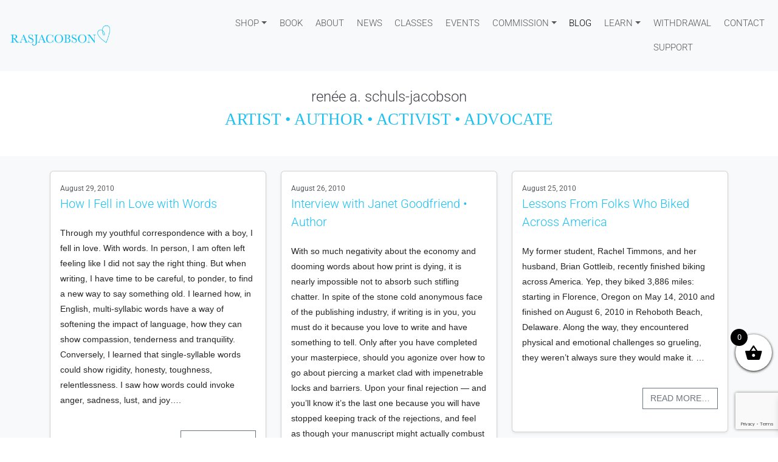

--- FILE ---
content_type: text/html; charset=UTF-8
request_url: https://www.rasjacobson.store/blog/page/69/
body_size: 15503
content:
<!doctype html>
<html lang="en-US">

<head>

	<meta charset="UTF-8">
	<meta name="viewport" content="width=device-width, initial-scale=1">

	<!-- wp_head -->
				<style>
				.outofstock-message {margin-top: 20px;margin-bottom: 20px;background-color: #77a464;padding: 20px;color: #fff;clear:both;border-radius:5px; }
				.stock.out-of-stock{display:none;}
				.outofstock-message a { font-style: italic; }
				.woocommerce div.product .stock { color: #fff !important; background-color: #77a464;padding:10px 20px;font-weight: 700; border-radius: 5px; }
				.instock_hidden {display: none;}
			</style>
			<meta name='robots' content='index, follow, max-image-preview:large, max-snippet:-1, max-video-preview:-1' />

	<!-- This site is optimized with the Yoast SEO plugin v26.7 - https://yoast.com/wordpress/plugins/seo/ -->
	<title>Blog - Page 69 of 74 - renée a. schuls-jacobson</title>
	<link rel="canonical" href="https://www.rasjacobson.store/blog/page/69/" />
	<link rel="prev" href="https://www.rasjacobson.store/blog/page/68/" />
	<link rel="next" href="https://www.rasjacobson.store/blog/page/70/" />
	<meta property="og:locale" content="en_US" />
	<meta property="og:type" content="article" />
	<meta property="og:title" content="Blog - Page 69 of 74 - renée a. schuls-jacobson" />
	<meta property="og:description" content="...Read More..." />
	<meta property="og:url" content="https://www.rasjacobson.store/blog/" />
	<meta property="og:site_name" content="renée a. schuls-jacobson" />
	<meta name="twitter:card" content="summary_large_image" />
	<script type="application/ld+json" class="yoast-schema-graph">{"@context":"https://schema.org","@graph":[{"@type":["WebPage","CollectionPage"],"@id":"https://www.rasjacobson.store/blog/","url":"https://www.rasjacobson.store/blog/page/69/","name":"Blog - Page 69 of 74 - renée a. schuls-jacobson","isPartOf":{"@id":"https://www.rasjacobson.store/#website"},"datePublished":"2016-10-02T17:26:39+00:00","dateModified":"2021-07-30T12:32:37+00:00","breadcrumb":{"@id":"https://www.rasjacobson.store/blog/page/69/#breadcrumb"},"inLanguage":"en-US"},{"@type":"BreadcrumbList","@id":"https://www.rasjacobson.store/blog/page/69/#breadcrumb","itemListElement":[{"@type":"ListItem","position":1,"name":"Home","item":"https://www.rasjacobson.store/"},{"@type":"ListItem","position":2,"name":"Blog"}]},{"@type":"WebSite","@id":"https://www.rasjacobson.store/#website","url":"https://www.rasjacobson.store/","name":"renée a. schuls-jacobson","description":"Artist • Author • Activist • Advocate","publisher":{"@id":"https://www.rasjacobson.store/#organization"},"potentialAction":[{"@type":"SearchAction","target":{"@type":"EntryPoint","urlTemplate":"https://www.rasjacobson.store/?s={search_term_string}"},"query-input":{"@type":"PropertyValueSpecification","valueRequired":true,"valueName":"search_term_string"}}],"inLanguage":"en-US"},{"@type":"Organization","@id":"https://www.rasjacobson.store/#organization","name":"Ras Jacobson Originals","url":"https://www.rasjacobson.store/","logo":{"@type":"ImageObject","inLanguage":"en-US","@id":"https://www.rasjacobson.store/#/schema/logo/image/","url":"https://www.rasjacobson.store/wp-content/uploads/2016/11/cropped-FullSizeRender-7-1.jpg","contentUrl":"https://www.rasjacobson.store/wp-content/uploads/2016/11/cropped-FullSizeRender-7-1.jpg","width":512,"height":512,"caption":"Ras Jacobson Originals"},"image":{"@id":"https://www.rasjacobson.store/#/schema/logo/image/"},"sameAs":["https://www.facebook.com/rasjacobsonart","https://www.instagram.com/rasjacobson/","https://www.linkedin.com/in/renee-schuls-jacobson-77648023"]}]}</script>
	<!-- / Yoast SEO plugin. -->


<link rel='dns-prefetch' href='//unpkg.com' />
<link rel="alternate" type="text/calendar" title="renée a. schuls-jacobson &raquo; iCal Feed" href="https://www.rasjacobson.store/events/?ical=1" />
<style id='wp-img-auto-sizes-contain-inline-css'>
img:is([sizes=auto i],[sizes^="auto," i]){contain-intrinsic-size:3000px 1500px}
/*# sourceURL=wp-img-auto-sizes-contain-inline-css */
</style>
<link rel='stylesheet' id='wdp_cart-summary-css' href='https://www.rasjacobson.store/wp-content/plugins/advanced-dynamic-pricing-for-woocommerce/BaseVersion/assets/css/cart-summary.css' media='all' />
<link rel='stylesheet' id='tribe-events-pro-mini-calendar-block-styles-css' href='https://www.rasjacobson.store/wp-content/plugins/events-calendar-pro/build/css/tribe-events-pro-mini-calendar-block.css' media='all' />
<link rel='stylesheet' id='wp-block-library-css' href='https://www.rasjacobson.store/wp-includes/css/dist/block-library/style.min.css' media='all' />
<link rel='stylesheet' id='wc-blocks-style-css' href='https://www.rasjacobson.store/wp-content/plugins/woocommerce/assets/client/blocks/wc-blocks.css' media='all' />
<style id='global-styles-inline-css'>
:root{--wp--preset--aspect-ratio--square: 1;--wp--preset--aspect-ratio--4-3: 4/3;--wp--preset--aspect-ratio--3-4: 3/4;--wp--preset--aspect-ratio--3-2: 3/2;--wp--preset--aspect-ratio--2-3: 2/3;--wp--preset--aspect-ratio--16-9: 16/9;--wp--preset--aspect-ratio--9-16: 9/16;--wp--preset--color--black: #000000;--wp--preset--color--cyan-bluish-gray: #abb8c3;--wp--preset--color--white: #ffffff;--wp--preset--color--pale-pink: #f78da7;--wp--preset--color--vivid-red: #cf2e2e;--wp--preset--color--luminous-vivid-orange: #ff6900;--wp--preset--color--luminous-vivid-amber: #fcb900;--wp--preset--color--light-green-cyan: #7bdcb5;--wp--preset--color--vivid-green-cyan: #00d084;--wp--preset--color--pale-cyan-blue: #8ed1fc;--wp--preset--color--vivid-cyan-blue: #0693e3;--wp--preset--color--vivid-purple: #9b51e0;--wp--preset--gradient--vivid-cyan-blue-to-vivid-purple: linear-gradient(135deg,rgb(6,147,227) 0%,rgb(155,81,224) 100%);--wp--preset--gradient--light-green-cyan-to-vivid-green-cyan: linear-gradient(135deg,rgb(122,220,180) 0%,rgb(0,208,130) 100%);--wp--preset--gradient--luminous-vivid-amber-to-luminous-vivid-orange: linear-gradient(135deg,rgb(252,185,0) 0%,rgb(255,105,0) 100%);--wp--preset--gradient--luminous-vivid-orange-to-vivid-red: linear-gradient(135deg,rgb(255,105,0) 0%,rgb(207,46,46) 100%);--wp--preset--gradient--very-light-gray-to-cyan-bluish-gray: linear-gradient(135deg,rgb(238,238,238) 0%,rgb(169,184,195) 100%);--wp--preset--gradient--cool-to-warm-spectrum: linear-gradient(135deg,rgb(74,234,220) 0%,rgb(151,120,209) 20%,rgb(207,42,186) 40%,rgb(238,44,130) 60%,rgb(251,105,98) 80%,rgb(254,248,76) 100%);--wp--preset--gradient--blush-light-purple: linear-gradient(135deg,rgb(255,206,236) 0%,rgb(152,150,240) 100%);--wp--preset--gradient--blush-bordeaux: linear-gradient(135deg,rgb(254,205,165) 0%,rgb(254,45,45) 50%,rgb(107,0,62) 100%);--wp--preset--gradient--luminous-dusk: linear-gradient(135deg,rgb(255,203,112) 0%,rgb(199,81,192) 50%,rgb(65,88,208) 100%);--wp--preset--gradient--pale-ocean: linear-gradient(135deg,rgb(255,245,203) 0%,rgb(182,227,212) 50%,rgb(51,167,181) 100%);--wp--preset--gradient--electric-grass: linear-gradient(135deg,rgb(202,248,128) 0%,rgb(113,206,126) 100%);--wp--preset--gradient--midnight: linear-gradient(135deg,rgb(2,3,129) 0%,rgb(40,116,252) 100%);--wp--preset--font-size--small: 13px;--wp--preset--font-size--medium: 20px;--wp--preset--font-size--large: 36px;--wp--preset--font-size--x-large: 42px;--wp--preset--spacing--20: 0.44rem;--wp--preset--spacing--30: 0.67rem;--wp--preset--spacing--40: 1rem;--wp--preset--spacing--50: 1.5rem;--wp--preset--spacing--60: 2.25rem;--wp--preset--spacing--70: 3.38rem;--wp--preset--spacing--80: 5.06rem;--wp--preset--shadow--natural: 6px 6px 9px rgba(0, 0, 0, 0.2);--wp--preset--shadow--deep: 12px 12px 50px rgba(0, 0, 0, 0.4);--wp--preset--shadow--sharp: 6px 6px 0px rgba(0, 0, 0, 0.2);--wp--preset--shadow--outlined: 6px 6px 0px -3px rgb(255, 255, 255), 6px 6px rgb(0, 0, 0);--wp--preset--shadow--crisp: 6px 6px 0px rgb(0, 0, 0);}:where(.is-layout-flex){gap: 0.5em;}:where(.is-layout-grid){gap: 0.5em;}body .is-layout-flex{display: flex;}.is-layout-flex{flex-wrap: wrap;align-items: center;}.is-layout-flex > :is(*, div){margin: 0;}body .is-layout-grid{display: grid;}.is-layout-grid > :is(*, div){margin: 0;}:where(.wp-block-columns.is-layout-flex){gap: 2em;}:where(.wp-block-columns.is-layout-grid){gap: 2em;}:where(.wp-block-post-template.is-layout-flex){gap: 1.25em;}:where(.wp-block-post-template.is-layout-grid){gap: 1.25em;}.has-black-color{color: var(--wp--preset--color--black) !important;}.has-cyan-bluish-gray-color{color: var(--wp--preset--color--cyan-bluish-gray) !important;}.has-white-color{color: var(--wp--preset--color--white) !important;}.has-pale-pink-color{color: var(--wp--preset--color--pale-pink) !important;}.has-vivid-red-color{color: var(--wp--preset--color--vivid-red) !important;}.has-luminous-vivid-orange-color{color: var(--wp--preset--color--luminous-vivid-orange) !important;}.has-luminous-vivid-amber-color{color: var(--wp--preset--color--luminous-vivid-amber) !important;}.has-light-green-cyan-color{color: var(--wp--preset--color--light-green-cyan) !important;}.has-vivid-green-cyan-color{color: var(--wp--preset--color--vivid-green-cyan) !important;}.has-pale-cyan-blue-color{color: var(--wp--preset--color--pale-cyan-blue) !important;}.has-vivid-cyan-blue-color{color: var(--wp--preset--color--vivid-cyan-blue) !important;}.has-vivid-purple-color{color: var(--wp--preset--color--vivid-purple) !important;}.has-black-background-color{background-color: var(--wp--preset--color--black) !important;}.has-cyan-bluish-gray-background-color{background-color: var(--wp--preset--color--cyan-bluish-gray) !important;}.has-white-background-color{background-color: var(--wp--preset--color--white) !important;}.has-pale-pink-background-color{background-color: var(--wp--preset--color--pale-pink) !important;}.has-vivid-red-background-color{background-color: var(--wp--preset--color--vivid-red) !important;}.has-luminous-vivid-orange-background-color{background-color: var(--wp--preset--color--luminous-vivid-orange) !important;}.has-luminous-vivid-amber-background-color{background-color: var(--wp--preset--color--luminous-vivid-amber) !important;}.has-light-green-cyan-background-color{background-color: var(--wp--preset--color--light-green-cyan) !important;}.has-vivid-green-cyan-background-color{background-color: var(--wp--preset--color--vivid-green-cyan) !important;}.has-pale-cyan-blue-background-color{background-color: var(--wp--preset--color--pale-cyan-blue) !important;}.has-vivid-cyan-blue-background-color{background-color: var(--wp--preset--color--vivid-cyan-blue) !important;}.has-vivid-purple-background-color{background-color: var(--wp--preset--color--vivid-purple) !important;}.has-black-border-color{border-color: var(--wp--preset--color--black) !important;}.has-cyan-bluish-gray-border-color{border-color: var(--wp--preset--color--cyan-bluish-gray) !important;}.has-white-border-color{border-color: var(--wp--preset--color--white) !important;}.has-pale-pink-border-color{border-color: var(--wp--preset--color--pale-pink) !important;}.has-vivid-red-border-color{border-color: var(--wp--preset--color--vivid-red) !important;}.has-luminous-vivid-orange-border-color{border-color: var(--wp--preset--color--luminous-vivid-orange) !important;}.has-luminous-vivid-amber-border-color{border-color: var(--wp--preset--color--luminous-vivid-amber) !important;}.has-light-green-cyan-border-color{border-color: var(--wp--preset--color--light-green-cyan) !important;}.has-vivid-green-cyan-border-color{border-color: var(--wp--preset--color--vivid-green-cyan) !important;}.has-pale-cyan-blue-border-color{border-color: var(--wp--preset--color--pale-cyan-blue) !important;}.has-vivid-cyan-blue-border-color{border-color: var(--wp--preset--color--vivid-cyan-blue) !important;}.has-vivid-purple-border-color{border-color: var(--wp--preset--color--vivid-purple) !important;}.has-vivid-cyan-blue-to-vivid-purple-gradient-background{background: var(--wp--preset--gradient--vivid-cyan-blue-to-vivid-purple) !important;}.has-light-green-cyan-to-vivid-green-cyan-gradient-background{background: var(--wp--preset--gradient--light-green-cyan-to-vivid-green-cyan) !important;}.has-luminous-vivid-amber-to-luminous-vivid-orange-gradient-background{background: var(--wp--preset--gradient--luminous-vivid-amber-to-luminous-vivid-orange) !important;}.has-luminous-vivid-orange-to-vivid-red-gradient-background{background: var(--wp--preset--gradient--luminous-vivid-orange-to-vivid-red) !important;}.has-very-light-gray-to-cyan-bluish-gray-gradient-background{background: var(--wp--preset--gradient--very-light-gray-to-cyan-bluish-gray) !important;}.has-cool-to-warm-spectrum-gradient-background{background: var(--wp--preset--gradient--cool-to-warm-spectrum) !important;}.has-blush-light-purple-gradient-background{background: var(--wp--preset--gradient--blush-light-purple) !important;}.has-blush-bordeaux-gradient-background{background: var(--wp--preset--gradient--blush-bordeaux) !important;}.has-luminous-dusk-gradient-background{background: var(--wp--preset--gradient--luminous-dusk) !important;}.has-pale-ocean-gradient-background{background: var(--wp--preset--gradient--pale-ocean) !important;}.has-electric-grass-gradient-background{background: var(--wp--preset--gradient--electric-grass) !important;}.has-midnight-gradient-background{background: var(--wp--preset--gradient--midnight) !important;}.has-small-font-size{font-size: var(--wp--preset--font-size--small) !important;}.has-medium-font-size{font-size: var(--wp--preset--font-size--medium) !important;}.has-large-font-size{font-size: var(--wp--preset--font-size--large) !important;}.has-x-large-font-size{font-size: var(--wp--preset--font-size--x-large) !important;}
/*# sourceURL=global-styles-inline-css */
</style>

<style id='classic-theme-styles-inline-css'>
/*! This file is auto-generated */
.wp-block-button__link{color:#fff;background-color:#32373c;border-radius:9999px;box-shadow:none;text-decoration:none;padding:calc(.667em + 2px) calc(1.333em + 2px);font-size:1.125em}.wp-block-file__button{background:#32373c;color:#fff;text-decoration:none}
/*# sourceURL=/wp-includes/css/classic-themes.min.css */
</style>
<link rel='stylesheet' id='wp-components-css' href='https://www.rasjacobson.store/wp-includes/css/dist/components/style.min.css' media='all' />
<link rel='stylesheet' id='wp-preferences-css' href='https://www.rasjacobson.store/wp-includes/css/dist/preferences/style.min.css' media='all' />
<link rel='stylesheet' id='wp-block-editor-css' href='https://www.rasjacobson.store/wp-includes/css/dist/block-editor/style.min.css' media='all' />
<link rel='stylesheet' id='wp-reusable-blocks-css' href='https://www.rasjacobson.store/wp-includes/css/dist/reusable-blocks/style.min.css' media='all' />
<link rel='stylesheet' id='wp-patterns-css' href='https://www.rasjacobson.store/wp-includes/css/dist/patterns/style.min.css' media='all' />
<link rel='stylesheet' id='wp-editor-css' href='https://www.rasjacobson.store/wp-includes/css/dist/editor/style.min.css' media='all' />
<link rel='stylesheet' id='block-robo-gallery-style-css-css' href='https://www.rasjacobson.store/wp-content/plugins/robo-gallery/includes/extensions/block/dist/blocks.style.build.css' media='all' />
<link rel='stylesheet' id='popup-maker-block-library-style-css' href='https://www.rasjacobson.store/wp-content/plugins/popup-maker/dist/packages/block-library-style.css' media='all' />
<link rel='stylesheet' id='contact-form-7-css' href='https://www.rasjacobson.store/wp-content/plugins/contact-form-7/includes/css/styles.css' media='all' />
<link rel='stylesheet' id='woocommerce-layout-css' href='https://www.rasjacobson.store/wp-content/plugins/woocommerce/assets/css/woocommerce-layout.css' media='all' />
<link rel='stylesheet' id='woocommerce-smallscreen-css' href='https://www.rasjacobson.store/wp-content/plugins/woocommerce/assets/css/woocommerce-smallscreen.css' media='only screen and (max-width: 768px)' />
<link rel='stylesheet' id='woocommerce-general-css' href='https://www.rasjacobson.store/wp-content/plugins/woocommerce/assets/css/woocommerce.css' media='all' />
<style id='woocommerce-inline-inline-css'>
.woocommerce form .form-row .required { visibility: visible; }
/*# sourceURL=woocommerce-inline-inline-css */
</style>
<link rel='stylesheet' id='xoo-wsc-fonts-css' href='https://www.rasjacobson.store/wp-content/plugins/side-cart-woocommerce/assets/css/xoo-wsc-fonts.css' media='all' />
<link rel='stylesheet' id='xoo-wsc-style-css' href='https://www.rasjacobson.store/wp-content/plugins/side-cart-woocommerce/assets/css/xoo-wsc-style.css' media='all' />
<style id='xoo-wsc-style-inline-css'>



 

.xoo-wsc-footer{
	background-color: #ffffff;
	color: #000000;
	padding: 10px 20px;
	box-shadow: 0 -5px 10px #0000001a;
}

.xoo-wsc-footer, .xoo-wsc-footer a, .xoo-wsc-footer .amount{
	font-size: 18px;
}

.xoo-wsc-btn .amount{
	color: #000000}

.xoo-wsc-btn:hover .amount{
	color: #000000;
}

.xoo-wsc-ft-buttons-cont{
	grid-template-columns: auto;
}

.xoo-wsc-basket{
	bottom: 100px;
	right: 0px;
	background-color: #ffffff;
	color: #000000;
	box-shadow: 0 1px 4px 0;
	border-radius: 50%;
	display: flex;
	width: 60px;
	height: 60px;
}


.xoo-wsc-bki{
	font-size: 30px}

.xoo-wsc-items-count{
	top: -9px;
	left: -8px;
}

.xoo-wsc-items-count, .xoo-wsch-items-count{
	background-color: #000000;
	color: #ffffff;
}

.xoo-wsc-container, .xoo-wsc-slider{
	max-width: 320px;
	right: -320px;
	top: 0;bottom: 0;
	bottom: 0;
	font-family: }


.xoo-wsc-cart-active .xoo-wsc-container, .xoo-wsc-slider-active .xoo-wsc-slider{
	right: 0;
}


.xoo-wsc-cart-active .xoo-wsc-basket{
	right: 320px;
}

.xoo-wsc-slider{
	right: -320px;
}

span.xoo-wsch-close {
    font-size: 16px;
}

	.xoo-wsch-top{
		justify-content: center;
	}
	span.xoo-wsch-close {
	    right: 10px;
	}

.xoo-wsch-text{
	font-size: 20px;
}

.xoo-wsc-header{
	color: #000000;
	background-color: #ffffff;
	border-bottom: 2px solid #eee;
	padding: 15px 15px;
}


.xoo-wsc-body{
	background-color: #ffffff;
}

.xoo-wsc-products:not(.xoo-wsc-pattern-card), .xoo-wsc-products:not(.xoo-wsc-pattern-card) span.amount, .xoo-wsc-products:not(.xoo-wsc-pattern-card) a{
	font-size: 16px;
	color: #000000;
}

.xoo-wsc-products:not(.xoo-wsc-pattern-card) .xoo-wsc-product{
	padding: 20px 15px;
	margin: 0;
	border-radius: 0px;
	box-shadow: 0 0;
	background-color: transparent;
}

.xoo-wsc-sum-col{
	justify-content: center;
}


/** Shortcode **/
.xoo-wsc-sc-count{
	background-color: #000000;
	color: #ffffff;
}

.xoo-wsc-sc-bki{
	font-size: 28px;
	color: #000000;
}
.xoo-wsc-sc-cont{
	color: #000000;
}


.xoo-wsc-product dl.variation {
	display: block;
}


.xoo-wsc-product-cont{
	padding: 10px 10px;
}

.xoo-wsc-products:not(.xoo-wsc-pattern-card) .xoo-wsc-img-col{
	width: 30%;
}

.xoo-wsc-pattern-card .xoo-wsc-img-col img{
	max-width: 100%;
	height: auto;
}

.xoo-wsc-products:not(.xoo-wsc-pattern-card) .xoo-wsc-sum-col{
	width: 70%;
}

.xoo-wsc-pattern-card .xoo-wsc-product-cont{
	width: 50% 
}

@media only screen and (max-width: 600px) {
	.xoo-wsc-pattern-card .xoo-wsc-product-cont  {
		width: 50%;
	}
}


.xoo-wsc-pattern-card .xoo-wsc-product{
	border: 0;
	box-shadow: 0px 10px 15px -12px #0000001a;
}


.xoo-wsc-sm-front{
	background-color: #eee;
}
.xoo-wsc-pattern-card, .xoo-wsc-sm-front{
	border-bottom-left-radius: 5px;
	border-bottom-right-radius: 5px;
}
.xoo-wsc-pattern-card, .xoo-wsc-img-col img, .xoo-wsc-img-col, .xoo-wsc-sm-back-cont{
	border-top-left-radius: 5px;
	border-top-right-radius: 5px;
}
.xoo-wsc-sm-back{
	background-color: #fff;
}
.xoo-wsc-pattern-card, .xoo-wsc-pattern-card a, .xoo-wsc-pattern-card .amount{
	font-size: 16px;
}

.xoo-wsc-sm-front, .xoo-wsc-sm-front a, .xoo-wsc-sm-front .amount{
	color: #000;
}

.xoo-wsc-sm-back, .xoo-wsc-sm-back a, .xoo-wsc-sm-back .amount{
	color: #000;
}


.magictime {
    animation-duration: 0.5s;
}



span.xoo-wsch-items-count{
	height: 20px;
	line-height: 20px;
	width: 20px;
}

span.xoo-wsch-icon{
	font-size: 30px
}

.xoo-wsc-smr-del{
	font-size: 16px
}
/*# sourceURL=xoo-wsc-style-inline-css */
</style>
<link rel='stylesheet' id='picostrap-styles-css' href='https://www.rasjacobson.store/wp-content/themes/picostrap5-child-base/css-output/bundle.css' media='all' />
<link rel='stylesheet' id='msl-main-css' href='https://www.rasjacobson.store/wp-content/plugins/master-slider/public/assets/css/masterslider.main.css' media='all' />
<link rel='stylesheet' id='msl-custom-css' href='https://www.rasjacobson.store/wp-content/uploads/master-slider/custom.css' media='all' />
<link rel='stylesheet' id='timed-content-css-css' href='https://www.rasjacobson.store/wp-content/plugins/timed-content/css/timed-content.css' media='all' />
<link rel='stylesheet' id='wdp_pricing-table-css' href='https://www.rasjacobson.store/wp-content/plugins/advanced-dynamic-pricing-for-woocommerce/BaseVersion/assets/css/pricing-table.css' media='all' />
<link rel='stylesheet' id='wdp_deals-table-css' href='https://www.rasjacobson.store/wp-content/plugins/advanced-dynamic-pricing-for-woocommerce/BaseVersion/assets/css/deals-table.css' media='all' />
<script src="https://www.rasjacobson.store/wp-includes/js/jquery/jquery.min.js" id="jquery-core-js"></script>
<script src="https://www.rasjacobson.store/wp-includes/js/jquery/jquery-migrate.min.js" id="jquery-migrate-js"></script>
<script src="https://www.rasjacobson.store/wp-content/plugins/woocommerce/assets/js/jquery-blockui/jquery.blockUI.min.js" id="wc-jquery-blockui-js" defer data-wp-strategy="defer"></script>
<script id="wc-add-to-cart-js-extra">
var wc_add_to_cart_params = {"ajax_url":"/wp-admin/admin-ajax.php","wc_ajax_url":"/?wc-ajax=%%endpoint%%","i18n_view_cart":"View cart","cart_url":"https://www.rasjacobson.store/cart/","is_cart":"","cart_redirect_after_add":"no"};
//# sourceURL=wc-add-to-cart-js-extra
</script>
<script src="https://www.rasjacobson.store/wp-content/plugins/woocommerce/assets/js/frontend/add-to-cart.min.js" id="wc-add-to-cart-js" defer data-wp-strategy="defer"></script>
<script src="https://www.rasjacobson.store/wp-content/plugins/woocommerce/assets/js/js-cookie/js.cookie.min.js" id="wc-js-cookie-js" defer data-wp-strategy="defer"></script>
<script id="woocommerce-js-extra">
var woocommerce_params = {"ajax_url":"/wp-admin/admin-ajax.php","wc_ajax_url":"/?wc-ajax=%%endpoint%%","i18n_password_show":"Show password","i18n_password_hide":"Hide password"};
//# sourceURL=woocommerce-js-extra
</script>
<script src="https://www.rasjacobson.store/wp-content/plugins/woocommerce/assets/js/frontend/woocommerce.min.js" id="woocommerce-js" defer data-wp-strategy="defer"></script>
<script src="https://www.rasjacobson.store/wp-content/plugins/timed-content/js/timed-content.js" id="timed-content_js-js"></script>
<script>var ms_grabbing_curosr = 'https://www.rasjacobson.store/wp-content/plugins/master-slider/public/assets/css/common/grabbing.cur', ms_grab_curosr = 'https://www.rasjacobson.store/wp-content/plugins/master-slider/public/assets/css/common/grab.cur';</script>
<meta name="generator" content="MasterSlider 3.11.0 - Responsive Touch Image Slider | avt.li/msf" />
<meta name="et-api-version" content="v1"><meta name="et-api-origin" content="https://www.rasjacobson.store"><link rel="https://theeventscalendar.com/" href="https://www.rasjacobson.store/wp-json/tribe/tickets/v1/" /><meta name="tec-api-version" content="v1"><meta name="tec-api-origin" content="https://www.rasjacobson.store"><link rel="alternate" href="https://www.rasjacobson.store/wp-json/tribe/events/v1/" />
<link rel='dns-prefetch' href='//cdn.jsdelivr.net' /> 
<style>
 @font-face {
    font-family:'Roboto';
    font-style:normal;
    font-display:swap;
    font-weight:100;
    src:url(https://cdn.jsdelivr.net/fontsource/fonts/roboto@latest/latin-100-normal.woff2) format('woff2');
    unicode-range:U+0000-00FF,U+0131,U+0152-0153,U+02BB-02BC,U+02C6,U+02DA,U+02DC,U+0304,U+0308,U+0329,U+2000-206F,U+20AC,U+2122,U+2191,U+2193,U+2212,U+2215,U+FEFF,U+FFFD;
}
@font-face {
    font-family:'Roboto';
    font-style:normal;
    font-display:swap;
    font-weight:200;
    src:url(https://cdn.jsdelivr.net/fontsource/fonts/roboto@latest/latin-200-normal.woff2) format('woff2');
    unicode-range:U+0000-00FF,U+0131,U+0152-0153,U+02BB-02BC,U+02C6,U+02DA,U+02DC,U+0304,U+0308,U+0329,U+2000-206F,U+20AC,U+2122,U+2191,U+2193,U+2212,U+2215,U+FEFF,U+FFFD;
}
@font-face {
    font-family:'Roboto';
    font-style:normal;
    font-display:swap;
    font-weight:300;
    src:url(https://cdn.jsdelivr.net/fontsource/fonts/roboto@latest/latin-300-normal.woff2) format('woff2');
    unicode-range:U+0000-00FF,U+0131,U+0152-0153,U+02BB-02BC,U+02C6,U+02DA,U+02DC,U+0304,U+0308,U+0329,U+2000-206F,U+20AC,U+2122,U+2191,U+2193,U+2212,U+2215,U+FEFF,U+FFFD;
}
@font-face {
    font-family:'Roboto';
    font-style:normal;
    font-display:swap;
    font-weight:400;
    src:url(https://cdn.jsdelivr.net/fontsource/fonts/roboto@latest/latin-400-normal.woff2) format('woff2');
    unicode-range:U+0000-00FF,U+0131,U+0152-0153,U+02BB-02BC,U+02C6,U+02DA,U+02DC,U+0304,U+0308,U+0329,U+2000-206F,U+20AC,U+2122,U+2191,U+2193,U+2212,U+2215,U+FEFF,U+FFFD;
}
@font-face {
    font-family:'Roboto';
    font-style:normal;
    font-display:swap;
    font-weight:500;
    src:url(https://cdn.jsdelivr.net/fontsource/fonts/roboto@latest/latin-500-normal.woff2) format('woff2');
    unicode-range:U+0000-00FF,U+0131,U+0152-0153,U+02BB-02BC,U+02C6,U+02DA,U+02DC,U+0304,U+0308,U+0329,U+2000-206F,U+20AC,U+2122,U+2191,U+2193,U+2212,U+2215,U+FEFF,U+FFFD;
}
@font-face {
    font-family:'Roboto';
    font-style:normal;
    font-display:swap;
    font-weight:600;
    src:url(https://cdn.jsdelivr.net/fontsource/fonts/roboto@latest/latin-600-normal.woff2) format('woff2');
    unicode-range:U+0000-00FF,U+0131,U+0152-0153,U+02BB-02BC,U+02C6,U+02DA,U+02DC,U+0304,U+0308,U+0329,U+2000-206F,U+20AC,U+2122,U+2191,U+2193,U+2212,U+2215,U+FEFF,U+FFFD;
}
@font-face {
    font-family:'Roboto';
    font-style:normal;
    font-display:swap;
    font-weight:700;
    src:url(https://cdn.jsdelivr.net/fontsource/fonts/roboto@latest/latin-700-normal.woff2) format('woff2');
    unicode-range:U+0000-00FF,U+0131,U+0152-0153,U+02BB-02BC,U+02C6,U+02DA,U+02DC,U+0304,U+0308,U+0329,U+2000-206F,U+20AC,U+2122,U+2191,U+2193,U+2212,U+2215,U+FEFF,U+FFFD;
}
@font-face {
    font-family:'Roboto';
    font-style:normal;
    font-display:swap;
    font-weight:800;
    src:url(https://cdn.jsdelivr.net/fontsource/fonts/roboto@latest/latin-800-normal.woff2) format('woff2');
    unicode-range:U+0000-00FF,U+0131,U+0152-0153,U+02BB-02BC,U+02C6,U+02DA,U+02DC,U+0304,U+0308,U+0329,U+2000-206F,U+20AC,U+2122,U+2191,U+2193,U+2212,U+2215,U+FEFF,U+FFFD;
}
@font-face {
    font-family:'Roboto';
    font-style:normal;
    font-display:swap;
    font-weight:900;
    src:url(https://cdn.jsdelivr.net/fontsource/fonts/roboto@latest/latin-900-normal.woff2) format('woff2');
    unicode-range:U+0000-00FF,U+0131,U+0152-0153,U+02BB-02BC,U+02C6,U+02DA,U+02DC,U+0304,U+0308,U+0329,U+2000-206F,U+20AC,U+2122,U+2191,U+2193,U+2212,U+2215,U+FEFF,U+FFFD;
} 
 @font-face {
    font-family:'Roboto';
    font-style:normal;
    font-display:swap;
    font-weight:100;
    src:url(https://cdn.jsdelivr.net/fontsource/fonts/roboto@latest/latin-100-normal.woff2) format('woff2');
    unicode-range:U+0000-00FF,U+0131,U+0152-0153,U+02BB-02BC,U+02C6,U+02DA,U+02DC,U+0304,U+0308,U+0329,U+2000-206F,U+20AC,U+2122,U+2191,U+2193,U+2212,U+2215,U+FEFF,U+FFFD;
}
@font-face {
    font-family:'Roboto';
    font-style:normal;
    font-display:swap;
    font-weight:200;
    src:url(https://cdn.jsdelivr.net/fontsource/fonts/roboto@latest/latin-200-normal.woff2) format('woff2');
    unicode-range:U+0000-00FF,U+0131,U+0152-0153,U+02BB-02BC,U+02C6,U+02DA,U+02DC,U+0304,U+0308,U+0329,U+2000-206F,U+20AC,U+2122,U+2191,U+2193,U+2212,U+2215,U+FEFF,U+FFFD;
}
@font-face {
    font-family:'Roboto';
    font-style:normal;
    font-display:swap;
    font-weight:300;
    src:url(https://cdn.jsdelivr.net/fontsource/fonts/roboto@latest/latin-300-normal.woff2) format('woff2');
    unicode-range:U+0000-00FF,U+0131,U+0152-0153,U+02BB-02BC,U+02C6,U+02DA,U+02DC,U+0304,U+0308,U+0329,U+2000-206F,U+20AC,U+2122,U+2191,U+2193,U+2212,U+2215,U+FEFF,U+FFFD;
}
@font-face {
    font-family:'Roboto';
    font-style:normal;
    font-display:swap;
    font-weight:400;
    src:url(https://cdn.jsdelivr.net/fontsource/fonts/roboto@latest/latin-400-normal.woff2) format('woff2');
    unicode-range:U+0000-00FF,U+0131,U+0152-0153,U+02BB-02BC,U+02C6,U+02DA,U+02DC,U+0304,U+0308,U+0329,U+2000-206F,U+20AC,U+2122,U+2191,U+2193,U+2212,U+2215,U+FEFF,U+FFFD;
}
@font-face {
    font-family:'Roboto';
    font-style:normal;
    font-display:swap;
    font-weight:500;
    src:url(https://cdn.jsdelivr.net/fontsource/fonts/roboto@latest/latin-500-normal.woff2) format('woff2');
    unicode-range:U+0000-00FF,U+0131,U+0152-0153,U+02BB-02BC,U+02C6,U+02DA,U+02DC,U+0304,U+0308,U+0329,U+2000-206F,U+20AC,U+2122,U+2191,U+2193,U+2212,U+2215,U+FEFF,U+FFFD;
}
@font-face {
    font-family:'Roboto';
    font-style:normal;
    font-display:swap;
    font-weight:600;
    src:url(https://cdn.jsdelivr.net/fontsource/fonts/roboto@latest/latin-600-normal.woff2) format('woff2');
    unicode-range:U+0000-00FF,U+0131,U+0152-0153,U+02BB-02BC,U+02C6,U+02DA,U+02DC,U+0304,U+0308,U+0329,U+2000-206F,U+20AC,U+2122,U+2191,U+2193,U+2212,U+2215,U+FEFF,U+FFFD;
}
@font-face {
    font-family:'Roboto';
    font-style:normal;
    font-display:swap;
    font-weight:700;
    src:url(https://cdn.jsdelivr.net/fontsource/fonts/roboto@latest/latin-700-normal.woff2) format('woff2');
    unicode-range:U+0000-00FF,U+0131,U+0152-0153,U+02BB-02BC,U+02C6,U+02DA,U+02DC,U+0304,U+0308,U+0329,U+2000-206F,U+20AC,U+2122,U+2191,U+2193,U+2212,U+2215,U+FEFF,U+FFFD;
}
@font-face {
    font-family:'Roboto';
    font-style:normal;
    font-display:swap;
    font-weight:800;
    src:url(https://cdn.jsdelivr.net/fontsource/fonts/roboto@latest/latin-800-normal.woff2) format('woff2');
    unicode-range:U+0000-00FF,U+0131,U+0152-0153,U+02BB-02BC,U+02C6,U+02DA,U+02DC,U+0304,U+0308,U+0329,U+2000-206F,U+20AC,U+2122,U+2191,U+2193,U+2212,U+2215,U+FEFF,U+FFFD;
}
@font-face {
    font-family:'Roboto';
    font-style:normal;
    font-display:swap;
    font-weight:900;
    src:url(https://cdn.jsdelivr.net/fontsource/fonts/roboto@latest/latin-900-normal.woff2) format('woff2');
    unicode-range:U+0000-00FF,U+0131,U+0152-0153,U+02BB-02BC,U+02C6,U+02DA,U+02DC,U+0304,U+0308,U+0329,U+2000-206F,U+20AC,U+2122,U+2191,U+2193,U+2212,U+2215,U+FEFF,U+FFFD;
}
 </style>
 	<noscript><style>.woocommerce-product-gallery{ opacity: 1 !important; }</style></noscript>
	        <style type="text/css">
            .wdp_bulk_table_content .wdp_pricing_table_caption { color: #6d6d6d ! important} .wdp_bulk_table_content table thead td { color: #6d6d6d ! important} .wdp_bulk_table_content table thead td { background-color: #efefef ! important} .wdp_bulk_table_content table thead td { higlight_background_color-color: #efefef ! important} .wdp_bulk_table_content table thead td { higlight_text_color: #6d6d6d ! important} .wdp_bulk_table_content table tbody td { color: #6d6d6d ! important} .wdp_bulk_table_content table tbody td { background-color: #ffffff ! important} .wdp_bulk_table_content .wdp_pricing_table_footer { color: #6d6d6d ! important}        </style>
        <link rel="icon" href="https://www.rasjacobson.store/wp-content/uploads/2016/11/cropped-FullSizeRender-7-1-32x32.jpg" sizes="32x32" />
<link rel="icon" href="https://www.rasjacobson.store/wp-content/uploads/2016/11/cropped-FullSizeRender-7-1-192x192.jpg" sizes="192x192" />
<link rel="apple-touch-icon" href="https://www.rasjacobson.store/wp-content/uploads/2016/11/cropped-FullSizeRender-7-1-180x180.jpg" />
<meta name="msapplication-TileImage" content="https://www.rasjacobson.store/wp-content/uploads/2016/11/cropped-FullSizeRender-7-1-270x270.jpg" />
		<style id="wp-custom-css">
			.woocommerce .product span.wcosm_soldout { color: #fff; }		</style>
						<style type="text/css" id="c4wp-checkout-css">
					.woocommerce-checkout .c4wp_captcha_field {
						margin-bottom: 10px;
						margin-top: 15px;
						position: relative;
						display: inline-block;
					}
				</style>
								<style type="text/css" id="c4wp-v3-lp-form-css">
					.login #login, .login #lostpasswordform {
						min-width: 350px !important;
					}
					.wpforms-field-c4wp iframe {
						width: 100% !important;
					}
				</style>
							<style type="text/css" id="c4wp-v3-lp-form-css">
				.login #login, .login #lostpasswordform {
					min-width: 350px !important;
				}
				.wpforms-field-c4wp iframe {
					width: 100% !important;
				}
			</style>
				<!-- /wp_head -->
<link rel='stylesheet' id='wc-square-cart-checkout-block-css' href='https://www.rasjacobson.store/wp-content/plugins/woocommerce-square/build/assets/frontend/wc-square-cart-checkout-blocks.css' media='all' />
<link rel='stylesheet' id='lc-aos-css' href='https://www.rasjacobson.store/wp-content/plugins/livecanvas/modules/optin-extra-assets/aos.css' media='all' />
</head>

<body data-rsssl=1 class="blog paged wp-custom-logo wp-embed-responsive paged-69 wp-theme-picostrap5 wp-child-theme-picostrap5-child-base theme-picostrap5 lc-custom-header lc-custom-footer _masterslider _ms_version_3.11.0 woocommerce-no-js tribe-no-js tec-no-tickets-on-recurring tec-no-rsvp-on-recurring tribe-theme-picostrap5">
	
	


<header id='lc-header'>
<div>
	<nav class="navbar navbar-expand-lg navbar-light bg-light">
		<div class="container-fluid">
			<a class="navbar-brand" href="https://www.rasjacobson.store/">
				<img src="https://www.rasjacobson.store/wp-content/uploads/2021/07/logo-rasjac.png" width="" height="" class="d-inline-block align-top img-fluid w-50" alt="">
			</a>
			<button class="navbar-toggler" type="button" data-bs-toggle="collapse" data-bs-target="#myNavbar1" aria-controls="myNavbar1" aria-expanded="false" aria-label="Toggle navigation">
				<span class="navbar-toggler-icon"></span>
			</button>
			<div class="collapse navbar-collapse" id="myNavbar1">
				<div  class="live-shortcode me-auto"> <!--  lc_nav_menu --> <ul id="menu-main" class="navbar-nav"><li class="menu-item menu-item-type-custom menu-item-object-custom menu-item-has-children dropdown nav-item nav-item-58284"><a href="#" class="nav-link  dropdown-toggle" data-bs-toggle="dropdown" data-bs-auto-close="outside" aria-haspopup="true" aria-expanded="false" role="button">Shop</a>
<ul class="dropdown-menu  depth_0">
	<li class="menu-item menu-item-type-post_type menu-item-object-page menu-item-home nav-item nav-item-58572"><a href="https://www.rasjacobson.store/" class="dropdown-item ">Products</a></li>
	<li class="menu-item menu-item-type-post_type menu-item-object-page nav-item nav-item-58280"><a href="https://www.rasjacobson.store/original-art/" class="dropdown-item ">Original Art</a></li>
</ul>
</li>
<li class="menu-item menu-item-type-post_type menu-item-object-page nav-item nav-item-58298"><a href="https://www.rasjacobson.store/psychiatrized-waking-up-after-a-decade-of-bad-medicine/" class="nav-link ">Book</a></li>
<li class="menu-item menu-item-type-post_type menu-item-object-page nav-item nav-item-18"><a href="https://www.rasjacobson.store/about/" class="nav-link ">About</a></li>
<li class="menu-item menu-item-type-post_type menu-item-object-page nav-item nav-item-21394"><a href="https://www.rasjacobson.store/in-the-news/" class="nav-link ">News</a></li>
<li class="menu-item menu-item-type-post_type menu-item-object-page nav-item nav-item-18411"><a href="https://www.rasjacobson.store/classes/" class="nav-link ">Classes</a></li>
<li class="menu-item menu-item-type-post_type menu-item-object-page nav-item nav-item-58711"><a href="https://www.rasjacobson.store/events/" class="nav-link ">Events</a></li>
<li class="menu-item menu-item-type-custom menu-item-object-custom menu-item-has-children dropdown nav-item nav-item-58263"><a href="#" class="nav-link  dropdown-toggle" data-bs-toggle="dropdown" data-bs-auto-close="outside" aria-haspopup="true" aria-expanded="false" role="button">Commission</a>
<ul class="dropdown-menu  depth_0">
	<li class="menu-item menu-item-type-post_type menu-item-object-page nav-item nav-item-18412"><a href="https://www.rasjacobson.store/custom-worktestimonials/" class="dropdown-item ">Commission Me</a></li>
	<li class="menu-item menu-item-type-post_type menu-item-object-page nav-item nav-item-18413"><a href="https://www.rasjacobson.store/portfolio/" class="dropdown-item ">Projects</a></li>
</ul>
</li>
<li class="menu-item menu-item-type-post_type menu-item-object-page current-menu-item page_item page-item-19 current_page_item current_page_parent nav-item nav-item-23"><a href="https://www.rasjacobson.store/blog/" class="nav-link active" aria-current="page">Blog</a></li>
<li class="menu-item menu-item-type-custom menu-item-object-custom menu-item-has-children dropdown nav-item nav-item-58539"><a href="#" class="nav-link  dropdown-toggle" data-bs-toggle="dropdown" data-bs-auto-close="outside" aria-haspopup="true" aria-expanded="false" role="button">Learn</a>
<ul class="dropdown-menu  depth_0">
	<li class="menu-item menu-item-type-post_type menu-item-object-page nav-item nav-item-21404"><a href="https://www.rasjacobson.store/speaking-engagements/" class="dropdown-item ">Guest Speaker</a></li>
	<li class="menu-item menu-item-type-post_type menu-item-object-page nav-item nav-item-58540"><a href="https://www.rasjacobson.store/home-2/" class="dropdown-item ">Guest Artist</a></li>
</ul>
</li>
<li class="menu-item menu-item-type-post_type menu-item-object-page nav-item nav-item-58606"><a href="https://www.rasjacobson.store/psych-med-withdrawal-support/" class="nav-link ">WITHDRAWAL SUPPORT</a></li>
<li class="menu-item menu-item-type-post_type menu-item-object-page nav-item nav-item-24"><a href="https://www.rasjacobson.store/contact/" class="nav-link ">Contact</a></li>
</ul> <!-- /lc_nav_menu --> </div>
			</div>
		</div>
	</nav>
</div>
</header>



	<main id='theme-main'>
  
 

<section class="py-6 text-center">
  <div class="container">
    <h1>renée a. schuls-jacobson</h1>
    <div class="lead text-muted col-md-8 offset-md-2 archive-description">Artist • Author • Activist • Advocate</div> 
 
  </div>
</section>

<section class="album py-5 bg-light">
  <div class="container">
    <div class="row">
    <div class="col-md-4 col-sm-6">
  <div class="card mb-4 shadow-sm">

        
    <div class="card-body">
                  <small class="text-muted">August 29, 2010</small>
                
        <h2><a class="stretched-link" href="https://www.rasjacobson.store/how-i-fell-in-love-with-words/">How I Fell in Love with Words</a></h2>
        <p class="card-text"><p>Through my youthful correspondence with a boy, I fell in love. With words. In person, I am often left feeling like I did not say the right thing. But when writing, I have time to be careful, to ponder, to find a new way to say something old. I learned how, in English, multi-syllabic words have a way of softening the impact of language, how they can show compassion, tenderness and tranquility. Conversely, I learned that single-syllable words could show rigidity, honesty, toughness, relentlessness. I saw how words could invoke anger, sadness, lust, and joy&#8230;.</p>
<p class="text-end"><a class="btn btn-outline-secondary picostrap-read-more-link mt-3" href="https://www.rasjacobson.store/how-i-fell-in-love-with-words/">Read More&#8230;</a></p>
</p>
        <!--
        <div class="d-flex justify-content-between align-items-center"> 
            <div class="btn-group">
              <button type="button" class="btn btn-sm btn-outline-secondary">View</button>
              <button type="button" class="btn btn-sm btn-outline-secondary">Edit</button>
            </div>
        </div>
        -->
    </div>
  </div>
</div><div class="col-md-4 col-sm-6">
  <div class="card mb-4 shadow-sm">

        
    <div class="card-body">
                  <small class="text-muted">August 26, 2010</small>
                
        <h2><a class="stretched-link" href="https://www.rasjacobson.store/author-janet-goodfriend/">Interview with Janet Goodfriend • Author</a></h2>
        <p class="card-text"><p>With so much negativity about the economy and dooming words about how print is dying, it is nearly impossible not to absorb such stifling chatter. In spite of the stone cold anonymous face of the publishing industry, if writing is in you, you must do it because you love to write and have something to tell. Only after you have completed your masterpiece, should you agonize over how to go about piercing a market clad with impenetrable locks and barriers. Upon your final rejection  &#8212; and you’ll know it’s the last one because you will have stopped keeping track of the rejections, and feel as though your manuscript might actually combust inside your computer from all the continuous fingertip friction upon the keyboard or, worse, you will be ever aware of your inner-quaking as a result of the punishing silence from publishers and agents who simply cannot respond personally to the 300 plus queries they receive on a weekly basis.) That said, you can polish your work as well as a professional editor and publish it yourself. &#8230;</p>
<p class="text-end"><a class="btn btn-outline-secondary picostrap-read-more-link mt-3" href="https://www.rasjacobson.store/author-janet-goodfriend/">Read More&#8230;</a></p>
</p>
        <!--
        <div class="d-flex justify-content-between align-items-center"> 
            <div class="btn-group">
              <button type="button" class="btn btn-sm btn-outline-secondary">View</button>
              <button type="button" class="btn btn-sm btn-outline-secondary">Edit</button>
            </div>
        </div>
        -->
    </div>
  </div>
</div><div class="col-md-4 col-sm-6">
  <div class="card mb-4 shadow-sm">

        
    <div class="card-body">
                  <small class="text-muted">August 25, 2010</small>
                
        <h2><a class="stretched-link" href="https://www.rasjacobson.store/lessons-from-biker/">Lessons From Folks Who Biked Across America</a></h2>
        <p class="card-text"><p>My former student, Rachel Timmons, and her husband, Brian Gottleib, recently finished biking across America. Yep, they biked 3,886 miles: starting in Florence, Oregon on May 14, 2010 and finished on August 6, 2010 in Rehoboth Beach, Delaware.  Along the way, they encountered physical and emotional challenges so grueling, they weren&#8217;t always sure they would make it. &#8230;</p>
<p class="text-end"><a class="btn btn-outline-secondary picostrap-read-more-link mt-3" href="https://www.rasjacobson.store/lessons-from-biker/">Read More&#8230;</a></p>
</p>
        <!--
        <div class="d-flex justify-content-between align-items-center"> 
            <div class="btn-group">
              <button type="button" class="btn btn-sm btn-outline-secondary">View</button>
              <button type="button" class="btn btn-sm btn-outline-secondary">Edit</button>
            </div>
        </div>
        -->
    </div>
  </div>
</div><div class="col-md-4 col-sm-6">
  <div class="card mb-4 shadow-sm">

        
    <div class="card-body">
                  <small class="text-muted">August 23, 2010</small>
                
        <h2><a class="stretched-link" href="https://www.rasjacobson.store/in-which-season-do-you-shine/">In Which Season Do You Shine?</a></h2>
        <p class="card-text"><p>Yesterday, before he fell asleep, he pulled me down toward his face. &#8220;Mom,&#8221; he whispered. &#8221; I love you, but I will miss summer.&#8221;</p>
<p>I understand completely.</p>
<p>He&#8217;s a summer person&#8230;.</p>
<p class="text-end"><a class="btn btn-outline-secondary picostrap-read-more-link mt-3" href="https://www.rasjacobson.store/in-which-season-do-you-shine/">Read More&#8230;</a></p>
</p>
        <!--
        <div class="d-flex justify-content-between align-items-center"> 
            <div class="btn-group">
              <button type="button" class="btn btn-sm btn-outline-secondary">View</button>
              <button type="button" class="btn btn-sm btn-outline-secondary">Edit</button>
            </div>
        </div>
        -->
    </div>
  </div>
</div><div class="col-md-4 col-sm-6">
  <div class="card mb-4 shadow-sm">

        
    <div class="card-body">
                  <small class="text-muted">August 20, 2010</small>
                
        <h2><a class="stretched-link" href="https://www.rasjacobson.store/whats-with-the-tats/">What&#039;s with the Tats?</a></h2>
        <p class="card-text"><p>Why do you think so many Generation Yers (18-24 year olds) are getting tattoos? Clearly, having a tattoo is not a subversive act anymore as so many people have them. So what is getting a tattoo about? What is the allure?&#8230;</p>
<p class="text-end"><a class="btn btn-outline-secondary picostrap-read-more-link mt-3" href="https://www.rasjacobson.store/whats-with-the-tats/">Read More&#8230;</a></p>
</p>
        <!--
        <div class="d-flex justify-content-between align-items-center"> 
            <div class="btn-group">
              <button type="button" class="btn btn-sm btn-outline-secondary">View</button>
              <button type="button" class="btn btn-sm btn-outline-secondary">Edit</button>
            </div>
        </div>
        -->
    </div>
  </div>
</div><div class="col-md-4 col-sm-6">
  <div class="card mb-4 shadow-sm">

        
    <div class="card-body">
                  <small class="text-muted">August 18, 2010</small>
                
        <h2><a class="stretched-link" href="https://www.rasjacobson.store/to-ipod-touch/">To Touch or not to Touch?: That is the Question</a></h2>
        <p class="card-text"><p>My son&#8217;s 11th birthday is fast approaching. He has not asked for a cell phone, but he has asked for an iPod Touch. In my mind, this device brings its own set of problems. It&#8217;s expensive. It requires Wi-Fi to send text &#8212; which is not always available. I worry about his grammar deteriorating with all the stoooopid abbreviations. He is only just beginning to learn the nuances of conventional grammar, and texting interferes with all of that. Texting will also open him up to the no-so wonderful world of cyber-bullying. Then again, having an iPod Touch would hold all his music and his old first generation Nano has long been maxed out. He could download free Apps and purchase some with his own money.</p>
<p>And it is the only thing he wants for his birthday&#8230;.</p>
<p class="text-end"><a class="btn btn-outline-secondary picostrap-read-more-link mt-3" href="https://www.rasjacobson.store/to-ipod-touch/">Read More&#8230;</a></p>
</p>
        <!--
        <div class="d-flex justify-content-between align-items-center"> 
            <div class="btn-group">
              <button type="button" class="btn btn-sm btn-outline-secondary">View</button>
              <button type="button" class="btn btn-sm btn-outline-secondary">Edit</button>
            </div>
        </div>
        -->
    </div>
  </div>
</div><div class="col-md-4 col-sm-6">
  <div class="card mb-4 shadow-sm">

        
    <div class="card-body">
                  <small class="text-muted">August 16, 2010</small>
                
        <h2><a class="stretched-link" href="https://www.rasjacobson.store/ugly-casserole-dish/">The Blessing of the Ugly Casserole Dish</a></h2>
        <p class="card-text"><p>When my husband and I were opening our wedding gifts (fifteen years ago), we noticed someone had given us a used casserole dish. It was yellow and chipped; it was even a little dirty. I ranted: “Who would give us a used dish?!” I was astonished and pretty pissed.</p>
<p>Then I read the card.</p>
<p>The casserole dish had come from my Aunt Bea who was in her early 90s at the time, and quite ill. Still, she wanted to send us something. Her husband, whom she had loved dearly, had passed away by then and she was alone. In her beautifully written penmanship, she explained that a dear friend had given her (and her new husband) that very casserole dish that I now had before me over fifty years earlier. She apologized about the chips and dings, but pointed out that the dish had seen her family through the good years and the lean years. That casserole dish had fed them through The Great Depression, fed their children and grandchildren. She told me that – while she no longer cooked her own meals – she still cherished the dish, but now she wanted me to have it&#8230;.</p>
<p class="text-end"><a class="btn btn-outline-secondary picostrap-read-more-link mt-3" href="https://www.rasjacobson.store/ugly-casserole-dish/">Read More&#8230;</a></p>
</p>
        <!--
        <div class="d-flex justify-content-between align-items-center"> 
            <div class="btn-group">
              <button type="button" class="btn btn-sm btn-outline-secondary">View</button>
              <button type="button" class="btn btn-sm btn-outline-secondary">Edit</button>
            </div>
        </div>
        -->
    </div>
  </div>
</div><div class="col-md-4 col-sm-6">
  <div class="card mb-4 shadow-sm">

        
    <div class="card-body">
                  <small class="text-muted">August 13, 2010</small>
                
        <h2><a class="stretched-link" href="https://www.rasjacobson.store/fsummer-camp-blues/">Summer Camp Blues</a></h2>
        <p class="card-text"><p>Scenario: Your 11 year old daughter has been excited for many months about going away to overnight camp. She has gone to this same camp before and had a great time, but now you are receiving upsetting letters saying that she is homesick and would like to come home after two weeks, instead of three. You call the camp, talk to the assistant director who assures you that your daughter is having a good time. You see pictures on the camp website where it appears that she is having a good time. When you finally speak to your child, she says she just wants to come home. Simple as that. Nothing is really wrong, per se. She would just prefer to be home. Financially, you will lose $1000.</p>
<p>What would you do? Would you get your child and bring her home early? Or would you have her stay the final week? If so, what would you say to your child?&#8230;</p>
<p class="text-end"><a class="btn btn-outline-secondary picostrap-read-more-link mt-3" href="https://www.rasjacobson.store/fsummer-camp-blues/">Read More&#8230;</a></p>
</p>
        <!--
        <div class="d-flex justify-content-between align-items-center"> 
            <div class="btn-group">
              <button type="button" class="btn btn-sm btn-outline-secondary">View</button>
              <button type="button" class="btn btn-sm btn-outline-secondary">Edit</button>
            </div>
        </div>
        -->
    </div>
  </div>
</div><div class="col-md-4 col-sm-6">
  <div class="card mb-4 shadow-sm">

        
    <div class="card-body">
                  <small class="text-muted">August 10, 2010</small>
                
        <h2><a class="stretched-link" href="https://www.rasjacobson.store/camp-counselors-rock/">The Secret Benefits of Being a Summer Camp Counselor</a></h2>
        <p class="card-text"><p>Most staff members at summer overnight camps would agree that moving from camper to staff is one of the most difficult transitions they have to make. One summer, they are the kids being entertained and &#8211; shazzam &#8211;  the next, they are the adults in charge of making sure their own campers are safe and happy. And while being a counselor is one of the hardest, most exhausting jobs, it can be one of the most rewarding jobs they will ever have&#8230;.</p>
<p class="text-end"><a class="btn btn-outline-secondary picostrap-read-more-link mt-3" href="https://www.rasjacobson.store/camp-counselors-rock/">Read More&#8230;</a></p>
</p>
        <!--
        <div class="d-flex justify-content-between align-items-center"> 
            <div class="btn-group">
              <button type="button" class="btn btn-sm btn-outline-secondary">View</button>
              <button type="button" class="btn btn-sm btn-outline-secondary">Edit</button>
            </div>
        </div>
        -->
    </div>
  </div>
</div><div class="col-md-4 col-sm-6">
  <div class="card mb-4 shadow-sm">

        
    <div class="card-body">
                  <small class="text-muted">August 9, 2010</small>
                
        <h2><a class="stretched-link" href="https://www.rasjacobson.store/shopping-as-art/">Shopping as an Art Form</a></h2>
        <p class="card-text"><p>When did they give the lessons on how to really shop? Was I absent that day? Are you a good shopper? If so, where did you learn to do it? And can you share some tips?&#8230;</p>
<p class="text-end"><a class="btn btn-outline-secondary picostrap-read-more-link mt-3" href="https://www.rasjacobson.store/shopping-as-art/">Read More&#8230;</a></p>
</p>
        <!--
        <div class="d-flex justify-content-between align-items-center"> 
            <div class="btn-group">
              <button type="button" class="btn btn-sm btn-outline-secondary">View</button>
              <button type="button" class="btn btn-sm btn-outline-secondary">Edit</button>
            </div>
        </div>
        -->
    </div>
  </div>
</div>    </div>

    <div class="row">
      <div class="col lead text-center w-100">
        <div class="d-inline-block">
		<nav aria-labelledby="posts-nav-label">

			<h2 id="posts-nav-label" class="visually-hidden">
				Posts navigation			</h2>

			<ul class="pagination pagination-lg">

									<li class="page-item ">
						<a class="prev page-link" href="https://www.rasjacobson.store/blog/page/68/">&laquo;</a>					</li>
										<li class="page-item ">
						<a class="page-link" href="https://www.rasjacobson.store/blog/">1</a>					</li>
										<li class="page-item ">
						<span class="page-link dots">&hellip;</span>					</li>
										<li class="page-item ">
						<a class="page-link" href="https://www.rasjacobson.store/blog/page/67/">67</a>					</li>
										<li class="page-item ">
						<a class="page-link" href="https://www.rasjacobson.store/blog/page/68/">68</a>					</li>
										<li class="page-item active">
						<span aria-current="page" class="page-link current">69</span>					</li>
										<li class="page-item ">
						<a class="page-link" href="https://www.rasjacobson.store/blog/page/70/">70</a>					</li>
										<li class="page-item ">
						<a class="page-link" href="https://www.rasjacobson.store/blog/page/71/">71</a>					</li>
										<li class="page-item ">
						<span class="page-link dots">&hellip;</span>					</li>
										<li class="page-item ">
						<a class="page-link" href="https://www.rasjacobson.store/blog/page/74/">74</a>					</li>
										<li class="page-item ">
						<a class="next page-link" href="https://www.rasjacobson.store/blog/page/70/">&raquo;</a>					</li>
					
			</ul>

		</nav>

		</div>
      </div><!-- /col -->
    </div> <!-- /row -->
  </div>
</section>
 
</main>
	


<footer id='lc-footer'>
<div class="border-top border-primary border-2">
	<div class="container-fluid my-5 py-3">
		<div class="row">
			<div class="col-md-12 text-center">
				<div class="lc-block">
					<footer id="colophon" class="site-footer" role="contentinfo">
						<ul class="social">
							<li><a href="https://www.facebook.com/rasjacobsonart" class="fb"><img src="https://rasjacobson.store/wp-content/uploads/2016/10/fb.png" class="jetpack-lazy-image"></a></li>
							<li><a href="https://twitter.com/rasjacobson?ref_src=twsrc%5Egoogle%7Ctwcamp%5Eserp%7Ctwgr%5Eauthor" class="tw"><img src="https://rasjacobson.store/wp-content/uploads/2016/10/twit.png" class=" jetpack-lazy-image"></a></li>
							<li><a href="https://www.instagram.com/rasjacobson/" class="insta"><img src="https://rasjacobson.store/wp-content/uploads/2016/10/insta.png" class=" jetpack-lazy-image"></a></li>
							<li><a href="https://www.linkedin.com/in/renee-schuls-jacobson-77648023" class="linked"><img src="https://rasjacobson.store/wp-content/uploads/2016/10/linked.png" class=" jetpack-lazy-image"></a></li>
						</ul>
						<p class="mt-5">© 2024 Renée A. Schuls-Jacobson. All Rights Reserved.</p>
						<div class="small"><a href="https://www.rasjacobson.store/privacy-policy/">Privacy Policy</a></div>
					</footer>
				</div><!-- /lc-block -->
			</div><!-- /col -->
		</div>
	</div>
</div>
</footer>



	<script type="speculationrules">
{"prefetch":[{"source":"document","where":{"and":[{"href_matches":"/*"},{"not":{"href_matches":["/wp-*.php","/wp-admin/*","/wp-content/uploads/*","/wp-content/*","/wp-content/plugins/*","/wp-content/themes/picostrap5-child-base/*","/wp-content/themes/picostrap5/*","/*\\?(.+)"]}},{"not":{"selector_matches":"a[rel~=\"nofollow\"]"}},{"not":{"selector_matches":".no-prefetch, .no-prefetch a"}}]},"eagerness":"conservative"}]}
</script>
	<script id="lc_script_tag" type="module"></script>
			<script>
		( function ( body ) {
			'use strict';
			body.className = body.className.replace( /\btribe-no-js\b/, 'tribe-js' );
		} )( document.body );
		</script>
		<div class="xoo-wsc-markup-notices"></div>
<div class="xoo-wsc-markup">
	<div class="xoo-wsc-modal">

		
<div class="xoo-wsc-container">

	<div class="xoo-wsc-basket">

					<span class="xoo-wsc-items-count">0</span>
		

		<span class="xoo-wsc-bki xoo-wsc-icon-basket1"></span>

		
	</div>

	<div class="xoo-wsc-header">

		
		
<div class="xoo-wsch-top">

			<div class="xoo-wsc-notice-container" data-section="cart"><ul class="xoo-wsc-notices"></ul></div>	
			<div class="xoo-wsch-basket">
			<span class="xoo-wscb-icon xoo-wsc-icon-bag2"></span>
			<span class="xoo-wscb-count">0</span>
		</div>
	
			<span class="xoo-wsch-text">Your Cart</span>
	
			<span class="xoo-wsch-close xoo-wsc-icon-cross"></span>
	
</div>
		
	</div>


	<div class="xoo-wsc-body">

		
		
<div class="xoo-wsc-empty-cart"><span>Your cart is empty</span><a class="xoo-wsc-btn button btn" href="https://www.rasjacobson.store/shop/">Return to Shop</a></div>
		
	</div>

	<div class="xoo-wsc-footer">

		
		




<div class="xoo-wsc-ft-buttons-cont">

	<a href="#" class="xoo-wsc-ft-btn xoo-wsc-btn button btn xoo-wsc-cart-close xoo-wsc-ft-btn-continue" >Continue Shopping</a>
</div>


		
	</div>

	<span class="xoo-wsc-loader"></span>
	<span class="xoo-wsc-icon-spinner8 xoo-wsc-loader-icon"></span>

</div>
		<span class="xoo-wsc-opac"></span>

	</div>
</div><script> /* <![CDATA[ */var tribe_l10n_datatables = {"aria":{"sort_ascending":": activate to sort column ascending","sort_descending":": activate to sort column descending"},"length_menu":"Show _MENU_ entries","empty_table":"No data available in table","info":"Showing _START_ to _END_ of _TOTAL_ entries","info_empty":"Showing 0 to 0 of 0 entries","info_filtered":"(filtered from _MAX_ total entries)","zero_records":"No matching records found","search":"Search:","all_selected_text":"All items on this page were selected. ","select_all_link":"Select all pages","clear_selection":"Clear Selection.","pagination":{"all":"All","next":"Next","previous":"Previous"},"select":{"rows":{"0":"","_":": Selected %d rows","1":": Selected 1 row"}},"datepicker":{"dayNames":["Sunday","Monday","Tuesday","Wednesday","Thursday","Friday","Saturday"],"dayNamesShort":["Sun","Mon","Tue","Wed","Thu","Fri","Sat"],"dayNamesMin":["S","M","T","W","T","F","S"],"monthNames":["January","February","March","April","May","June","July","August","September","October","November","December"],"monthNamesShort":["January","February","March","April","May","June","July","August","September","October","November","December"],"monthNamesMin":["Jan","Feb","Mar","Apr","May","Jun","Jul","Aug","Sep","Oct","Nov","Dec"],"nextText":"Next","prevText":"Prev","currentText":"Today","closeText":"Done","today":"Today","clear":"Clear"},"registration_prompt":"There is unsaved attendee information. Are you sure you want to continue?"};/* ]]> */ </script>	<script>
		(function () {
			var c = document.body.className;
			c = c.replace(/woocommerce-no-js/, 'woocommerce-js');
			document.body.className = c;
		})();
	</script>
	<script src="https://www.rasjacobson.store/wp-content/plugins/event-tickets/common/build/js/user-agent.js" id="tec-user-agent-js"></script>
<script src="https://www.rasjacobson.store/wp-includes/js/dist/hooks.min.js" id="wp-hooks-js"></script>
<script src="https://www.rasjacobson.store/wp-includes/js/dist/i18n.min.js" id="wp-i18n-js"></script>
<script id="wp-i18n-js-after">
wp.i18n.setLocaleData( { 'text direction\u0004ltr': [ 'ltr' ] } );
//# sourceURL=wp-i18n-js-after
</script>
<script src="https://www.rasjacobson.store/wp-content/plugins/contact-form-7/includes/swv/js/index.js" id="swv-js"></script>
<script id="contact-form-7-js-before">
var wpcf7 = {
    "api": {
        "root": "https:\/\/www.rasjacobson.store\/wp-json\/",
        "namespace": "contact-form-7\/v1"
    },
    "cached": 1
};
//# sourceURL=contact-form-7-js-before
</script>
<script src="https://www.rasjacobson.store/wp-content/plugins/contact-form-7/includes/js/index.js" id="contact-form-7-js"></script>
<script src="https://www.rasjacobson.store/wp-content/plugins/livecanvas/modules/optin-extra-assets/aos-with-init.js" id="lc-aos-js"></script>
<script src="https://www.rasjacobson.store/wp-content/plugins/woocommerce/assets/js/sourcebuster/sourcebuster.min.js" id="sourcebuster-js-js"></script>
<script id="wc-order-attribution-js-extra">
var wc_order_attribution = {"params":{"lifetime":1.0000000000000000818030539140313095458623138256371021270751953125e-5,"session":30,"base64":false,"ajaxurl":"https://www.rasjacobson.store/wp-admin/admin-ajax.php","prefix":"wc_order_attribution_","allowTracking":true},"fields":{"source_type":"current.typ","referrer":"current_add.rf","utm_campaign":"current.cmp","utm_source":"current.src","utm_medium":"current.mdm","utm_content":"current.cnt","utm_id":"current.id","utm_term":"current.trm","utm_source_platform":"current.plt","utm_creative_format":"current.fmt","utm_marketing_tactic":"current.tct","session_entry":"current_add.ep","session_start_time":"current_add.fd","session_pages":"session.pgs","session_count":"udata.vst","user_agent":"udata.uag"}};
//# sourceURL=wc-order-attribution-js-extra
</script>
<script src="https://www.rasjacobson.store/wp-content/plugins/woocommerce/assets/js/frontend/order-attribution.min.js" id="wc-order-attribution-js"></script>
<script id="xoo-wsc-main-js-js-extra">
var xoo_wsc_params = {"adminurl":"https://www.rasjacobson.store/wp-admin/admin-ajax.php","wc_ajax_url":"/?wc-ajax=%%endpoint%%","qtyUpdateDelay":"500","notificationTime":"5000","html":{"successNotice":"\u003Cul class=\"xoo-wsc-notices\"\u003E\u003Cli class=\"xoo-wsc-notice-success\"\u003E\u003Cspan class=\"xoo-wsc-icon-check_circle\"\u003E\u003C/span\u003E%s%\u003C/li\u003E\u003C/ul\u003E","errorNotice":"\u003Cul class=\"xoo-wsc-notices\"\u003E\u003Cli class=\"xoo-wsc-notice-error\"\u003E\u003Cspan class=\"xoo-wsc-icon-cross\"\u003E\u003C/span\u003E%s%\u003C/li\u003E\u003C/ul\u003E"},"strings":{"maxQtyError":"Only %s% in stock","stepQtyError":"Quantity can only be purchased in multiple of %s%","calculateCheckout":"Please use checkout form to calculate shipping","couponEmpty":"Please enter promo code"},"isCheckout":"","isCart":"","sliderAutoClose":"1","shippingEnabled":"1","couponsEnabled":"1","autoOpenCart":"yes","addedToCart":"","ajaxAddToCart":"yes","skipAjaxForData":[],"showBasket":"always_show","flyToCart":"no","productFlyClass":"","refreshCart":"no","fetchDelay":"200","triggerClass":"","productLayout":"rows","cardAnimate":{"enable":"yes","type":"slideUp","event":"back_hover","duration":"0.5"},"menuCartHideOnEmpty":[],"shortcodeEls":{"subtotal":".xoo-wsc-sc-subt","count":".xoo-wsc-sc-count","icon":".xoo-wsc-sc-bki"}};
//# sourceURL=xoo-wsc-main-js-js-extra
</script>
<script src="https://www.rasjacobson.store/wp-content/plugins/side-cart-woocommerce/assets/js/xoo-wsc-main.js" id="xoo-wsc-main-js-js" defer data-wp-strategy="defer"></script>
<script src="https://www.google.com/recaptcha/api.js?render=6Ldm3o8aAAAAAG8ZofAD0f6_cnZXVClhJS0LzotY&amp;ver=3.0" id="google-recaptcha-js"></script>
<script src="https://www.rasjacobson.store/wp-includes/js/dist/vendor/wp-polyfill.min.js" id="wp-polyfill-js"></script>
<script id="wpcf7-recaptcha-js-before">
var wpcf7_recaptcha = {
    "sitekey": "6Ldm3o8aAAAAAG8ZofAD0f6_cnZXVClhJS0LzotY",
    "actions": {
        "homepage": "homepage",
        "contactform": "contactform"
    }
};
//# sourceURL=wpcf7-recaptcha-js-before
</script>
<script src="https://www.rasjacobson.store/wp-content/plugins/contact-form-7/modules/recaptcha/index.js" id="wpcf7-recaptcha-js"></script>
<script src="https://www.rasjacobson.store/wp-content/themes/picostrap5-child-base/js/bootstrap.bundle.min.js" id="bootstrap5-childtheme-js" defer data-wp-strategy="defer"></script>
<script src="https://unpkg.com/@lottiefiles/lottie-player@latest/dist/lottie-player.js" id="lottie-player-js" defer data-wp-strategy="defer"></script>
<script id="wdp_deals-js-extra">
var script_data = {"ajaxurl":"https://www.rasjacobson.store/wp-admin/admin-ajax.php","js_init_trigger":""};
//# sourceURL=wdp_deals-js-extra
</script>
<script src="https://www.rasjacobson.store/wp-content/plugins/advanced-dynamic-pricing-for-woocommerce/BaseVersion/assets/js/frontend.js" id="wdp_deals-js"></script>
<!-- CAPTCHA added with CAPTCHA 4WP plugin. More information: https://captcha4wp.com -->			<script  id="c4wp-recaptcha-js" src="https://www.google.com/recaptcha/api.js?render=6Ldm3o8aAAAAAG8ZofAD0f6_cnZXVClhJS0LzotY&#038;hl=en"></script>
			<script id="c4wp-inline-js" type="text/javascript">
				/* @v3-js:start */
					let c4wp_onloadCallback = function() {
						for ( var i = 0; i < document.forms.length; i++ ) {
							let form 		   = document.forms[i];
							let captcha_div    = form.querySelector( '.c4wp_captcha_field_div:not(.rendered)' );
							let jetpack_sso    = form.querySelector( '#jetpack-sso-wrap' );
							var wcblock_submit = form.querySelector( '.wc-block-components-checkout-place-order-button' );
							var has_wc_submit  = null !== wcblock_submit;
							
							if ( null === captcha_div && ! has_wc_submit || form.id == 'create-group-form' ) {	
								if ( ! form.parentElement.classList.contains( 'nf-form-layout' ) ) {
									continue;
								}
							
							}
							if ( ! has_wc_submit ) {
								if ( !( captcha_div.offsetWidth || captcha_div.offsetHeight || captcha_div.getClientRects().length ) ) {					    	
									if ( jetpack_sso == null && ! form.classList.contains( 'woocommerce-form-login' ) ) {
										continue;
									}
								}
							}

							let alreadyCloned = form.querySelector( '.c4wp-submit' );
							if ( null != alreadyCloned ) {
								continue;
							}

							let foundSubmitBtn = form.querySelector( '#signup-form [type=submit], [type=submit]:not(#group-creation-create):not([name="signup_submit"]):not([name="ac_form_submit"]):not(.verify-captcha)' );
							let cloned = false;
							let clone  = false;

							// Submit button found, clone it.
							if ( foundSubmitBtn ) {
								clone = foundSubmitBtn.cloneNode(true);
								clone.classList.add( 'c4wp-submit' );
								clone.removeAttribute( 'onclick' );
								clone.removeAttribute( 'onkeypress' );
								if ( foundSubmitBtn.parentElement.form === null ) {
									foundSubmitBtn.parentElement.prepend(clone);
								} else {
									foundSubmitBtn.parentElement.insertBefore( clone, foundSubmitBtn );
								}
								foundSubmitBtn.style.display = "none";
								captcha_div                  = form.querySelector( '.c4wp_captcha_field_div' );
								cloned = true;
							}

							// WC block checkout clone btn.
							if ( has_wc_submit && ! form.classList.contains( 'c4wp-primed' ) ) {
								clone = wcblock_submit.cloneNode(true);
								clone.classList.add( 'c4wp-submit' );
								clone.classList.add( 'c4wp-clone' );
								clone.removeAttribute( 'onclick' );
								clone.removeAttribute( 'onkeypress' );
								if ( wcblock_submit.parentElement.form === null ) {
									wcblock_submit.parentElement.prepend(clone);
								} else {
									wcblock_submit.parentElement.insertBefore( clone, wcblock_submit );
								}
								wcblock_submit.style.display = "none";

								clone.addEventListener('click', function( e ){
									if ( form.classList.contains( 'c4wp_v2_fallback_active' ) ) {
										jQuery( form ).find( '.wc-block-components-checkout-place-order-button:not(.c4wp-submit)' ).click(); 
										return true;
									} else {
										grecaptcha.execute( '6Ldm3o8aAAAAAG8ZofAD0f6_cnZXVClhJS0LzotY', ).then( function( data ) {
											form.classList.add( 'c4wp-primed' );
										});	
									}

								});
								foundSubmitBtn = wcblock_submit;
								cloned = true;
							}
							
							// Clone created, listen to its click.
							if ( cloned ) {
								clone.addEventListener( 'click', function ( event ) {
									logSubmit( event, 'cloned', form, foundSubmitBtn );
								});
							// No clone, execute and watch for form submission.
							} else {
								grecaptcha.execute(
									'6Ldm3o8aAAAAAG8ZofAD0f6_cnZXVClhJS0LzotY',
								).then( function( data ) {
									var responseElem = form.querySelector( '.c4wp_response' );
									if ( responseElem == null ) {
										var responseElem = document.querySelector( '.c4wp_response' );
									}
									if ( responseElem != null ) {
										responseElem.setAttribute( 'value', data );	
									}									
								});

								// Anything else.
								form.addEventListener( 'submit', function ( event ) {
									logSubmit( event, 'other', form );
								});	
							}

							function logSubmit( event, form_type = '', form, foundSubmitBtn ) {
								// Standard v3 check.
								if ( ! form.classList.contains( 'c4wp_v2_fallback_active' ) && ! form.classList.contains( 'c4wp_verified' ) ) {
									event.preventDefault();
									try {
										grecaptcha.execute(
											'6Ldm3o8aAAAAAG8ZofAD0f6_cnZXVClhJS0LzotY',
										).then( function( data ) {	
											var responseElem = form.querySelector( '.c4wp_response' );
											if ( responseElem == null ) {
												var responseElem = document.querySelector( '.c4wp_response' );
											}
											
											responseElem.setAttribute( 'value', data );	

											if ( form.classList.contains( 'wc-block-checkout__form' ) ) {
												// WC block checkout.
												let input = document.querySelector('input[id*="c4wp-wc-checkout"]'); 
												let lastValue = input.value;
												var token = data;
												input.value = token;
												let event = new Event('input', { bubbles: true });
												event.simulated = true;
												let tracker = input._valueTracker;
												if (tracker) {
													tracker.setValue( lastValue );
												}
												input.dispatchEvent(event)												
											}

											
											// Submit as usual.
											if ( foundSubmitBtn ) {
												foundSubmitBtn.click();
											} else if ( form.classList.contains( 'wc-block-checkout__form' ) ) {
												jQuery( form ).find( '.wc-block-components-checkout-place-order-button:not(.c4wp-submit)' ).click(); 
											} else {
												
												if ( typeof form.submit === 'function' ) {
													form.submit();
												} else {
													HTMLFormElement.prototype.submit.call(form);
												}
											}

											return true;
										});
									} catch (e) {
										// Silence.
									}
								// V2 fallback.
								} else {
									if ( form.classList.contains( 'wpforms-form' ) || form.classList.contains( 'frm-fluent-form' ) || form.classList.contains( 'woocommerce-checkout' ) ) {
										return true;
									}

									if ( form.parentElement.classList.contains( 'nf-form-layout' ) ) {
										return false;
									}
									
									if ( form.classList.contains( 'wc-block-checkout__form' ) ) {
										return;
									}
									
									// Submit as usual.
									if ( typeof form.submit === 'function' ) {
										form.submit();
									} else {
										HTMLFormElement.prototype.submit.call(form);
									}

									return true;
								}
							};
						}
					};

					grecaptcha.ready( c4wp_onloadCallback );

					if ( typeof jQuery !== 'undefined' ) {
						jQuery( 'body' ).on( 'click', '.acomment-reply.bp-primary-action', function ( e ) {
							c4wp_onloadCallback();
						});	
					}

					//token is valid for 2 minutes, So get new token every after 1 minutes 50 seconds
					setInterval(c4wp_onloadCallback, 110000);

					
					window.addEventListener("load", (event) => {
						if ( typeof jQuery !== 'undefined' && jQuery( 'input[id*="c4wp-wc-checkout"]' ).length ) {
							var element = document.createElement('div');
							var html = '<div class="c4wp_captcha_field" style="margin-bottom: 10px" data-nonce="9745f321c9"><div id="c4wp_captcha_field_0" class="c4wp_captcha_field_div"><input type="hidden" name="g-recaptcha-response" class="c4wp_response" aria-label="do not use" aria-readonly="true" value="" /></div></div>';
							element.innerHTML = html;
							jQuery( '[class*="c4wp-wc-checkout"]' ).append( element );
							jQuery( '[class*="c4wp-wc-checkout"]' ).find('*').off();
							c4wp_onloadCallback();
						}
					});
				/* @v3-js:end */
			</script>
			<!-- / CAPTCHA by CAPTCHA 4WP plugin -->
	</body>
</html>


<!-- Cache served by WPSOL CACHE - Last modified: Wed, 21 Jan 2026 09:59:40 GMT -->


--- FILE ---
content_type: text/html; charset=utf-8
request_url: https://www.google.com/recaptcha/api2/anchor?ar=1&k=6Ldm3o8aAAAAAG8ZofAD0f6_cnZXVClhJS0LzotY&co=aHR0cHM6Ly93d3cucmFzamFjb2Jzb24uc3RvcmU6NDQz&hl=en&v=PoyoqOPhxBO7pBk68S4YbpHZ&size=invisible&anchor-ms=20000&execute-ms=30000&cb=a1wrmolhs4qt
body_size: 48760
content:
<!DOCTYPE HTML><html dir="ltr" lang="en"><head><meta http-equiv="Content-Type" content="text/html; charset=UTF-8">
<meta http-equiv="X-UA-Compatible" content="IE=edge">
<title>reCAPTCHA</title>
<style type="text/css">
/* cyrillic-ext */
@font-face {
  font-family: 'Roboto';
  font-style: normal;
  font-weight: 400;
  font-stretch: 100%;
  src: url(//fonts.gstatic.com/s/roboto/v48/KFO7CnqEu92Fr1ME7kSn66aGLdTylUAMa3GUBHMdazTgWw.woff2) format('woff2');
  unicode-range: U+0460-052F, U+1C80-1C8A, U+20B4, U+2DE0-2DFF, U+A640-A69F, U+FE2E-FE2F;
}
/* cyrillic */
@font-face {
  font-family: 'Roboto';
  font-style: normal;
  font-weight: 400;
  font-stretch: 100%;
  src: url(//fonts.gstatic.com/s/roboto/v48/KFO7CnqEu92Fr1ME7kSn66aGLdTylUAMa3iUBHMdazTgWw.woff2) format('woff2');
  unicode-range: U+0301, U+0400-045F, U+0490-0491, U+04B0-04B1, U+2116;
}
/* greek-ext */
@font-face {
  font-family: 'Roboto';
  font-style: normal;
  font-weight: 400;
  font-stretch: 100%;
  src: url(//fonts.gstatic.com/s/roboto/v48/KFO7CnqEu92Fr1ME7kSn66aGLdTylUAMa3CUBHMdazTgWw.woff2) format('woff2');
  unicode-range: U+1F00-1FFF;
}
/* greek */
@font-face {
  font-family: 'Roboto';
  font-style: normal;
  font-weight: 400;
  font-stretch: 100%;
  src: url(//fonts.gstatic.com/s/roboto/v48/KFO7CnqEu92Fr1ME7kSn66aGLdTylUAMa3-UBHMdazTgWw.woff2) format('woff2');
  unicode-range: U+0370-0377, U+037A-037F, U+0384-038A, U+038C, U+038E-03A1, U+03A3-03FF;
}
/* math */
@font-face {
  font-family: 'Roboto';
  font-style: normal;
  font-weight: 400;
  font-stretch: 100%;
  src: url(//fonts.gstatic.com/s/roboto/v48/KFO7CnqEu92Fr1ME7kSn66aGLdTylUAMawCUBHMdazTgWw.woff2) format('woff2');
  unicode-range: U+0302-0303, U+0305, U+0307-0308, U+0310, U+0312, U+0315, U+031A, U+0326-0327, U+032C, U+032F-0330, U+0332-0333, U+0338, U+033A, U+0346, U+034D, U+0391-03A1, U+03A3-03A9, U+03B1-03C9, U+03D1, U+03D5-03D6, U+03F0-03F1, U+03F4-03F5, U+2016-2017, U+2034-2038, U+203C, U+2040, U+2043, U+2047, U+2050, U+2057, U+205F, U+2070-2071, U+2074-208E, U+2090-209C, U+20D0-20DC, U+20E1, U+20E5-20EF, U+2100-2112, U+2114-2115, U+2117-2121, U+2123-214F, U+2190, U+2192, U+2194-21AE, U+21B0-21E5, U+21F1-21F2, U+21F4-2211, U+2213-2214, U+2216-22FF, U+2308-230B, U+2310, U+2319, U+231C-2321, U+2336-237A, U+237C, U+2395, U+239B-23B7, U+23D0, U+23DC-23E1, U+2474-2475, U+25AF, U+25B3, U+25B7, U+25BD, U+25C1, U+25CA, U+25CC, U+25FB, U+266D-266F, U+27C0-27FF, U+2900-2AFF, U+2B0E-2B11, U+2B30-2B4C, U+2BFE, U+3030, U+FF5B, U+FF5D, U+1D400-1D7FF, U+1EE00-1EEFF;
}
/* symbols */
@font-face {
  font-family: 'Roboto';
  font-style: normal;
  font-weight: 400;
  font-stretch: 100%;
  src: url(//fonts.gstatic.com/s/roboto/v48/KFO7CnqEu92Fr1ME7kSn66aGLdTylUAMaxKUBHMdazTgWw.woff2) format('woff2');
  unicode-range: U+0001-000C, U+000E-001F, U+007F-009F, U+20DD-20E0, U+20E2-20E4, U+2150-218F, U+2190, U+2192, U+2194-2199, U+21AF, U+21E6-21F0, U+21F3, U+2218-2219, U+2299, U+22C4-22C6, U+2300-243F, U+2440-244A, U+2460-24FF, U+25A0-27BF, U+2800-28FF, U+2921-2922, U+2981, U+29BF, U+29EB, U+2B00-2BFF, U+4DC0-4DFF, U+FFF9-FFFB, U+10140-1018E, U+10190-1019C, U+101A0, U+101D0-101FD, U+102E0-102FB, U+10E60-10E7E, U+1D2C0-1D2D3, U+1D2E0-1D37F, U+1F000-1F0FF, U+1F100-1F1AD, U+1F1E6-1F1FF, U+1F30D-1F30F, U+1F315, U+1F31C, U+1F31E, U+1F320-1F32C, U+1F336, U+1F378, U+1F37D, U+1F382, U+1F393-1F39F, U+1F3A7-1F3A8, U+1F3AC-1F3AF, U+1F3C2, U+1F3C4-1F3C6, U+1F3CA-1F3CE, U+1F3D4-1F3E0, U+1F3ED, U+1F3F1-1F3F3, U+1F3F5-1F3F7, U+1F408, U+1F415, U+1F41F, U+1F426, U+1F43F, U+1F441-1F442, U+1F444, U+1F446-1F449, U+1F44C-1F44E, U+1F453, U+1F46A, U+1F47D, U+1F4A3, U+1F4B0, U+1F4B3, U+1F4B9, U+1F4BB, U+1F4BF, U+1F4C8-1F4CB, U+1F4D6, U+1F4DA, U+1F4DF, U+1F4E3-1F4E6, U+1F4EA-1F4ED, U+1F4F7, U+1F4F9-1F4FB, U+1F4FD-1F4FE, U+1F503, U+1F507-1F50B, U+1F50D, U+1F512-1F513, U+1F53E-1F54A, U+1F54F-1F5FA, U+1F610, U+1F650-1F67F, U+1F687, U+1F68D, U+1F691, U+1F694, U+1F698, U+1F6AD, U+1F6B2, U+1F6B9-1F6BA, U+1F6BC, U+1F6C6-1F6CF, U+1F6D3-1F6D7, U+1F6E0-1F6EA, U+1F6F0-1F6F3, U+1F6F7-1F6FC, U+1F700-1F7FF, U+1F800-1F80B, U+1F810-1F847, U+1F850-1F859, U+1F860-1F887, U+1F890-1F8AD, U+1F8B0-1F8BB, U+1F8C0-1F8C1, U+1F900-1F90B, U+1F93B, U+1F946, U+1F984, U+1F996, U+1F9E9, U+1FA00-1FA6F, U+1FA70-1FA7C, U+1FA80-1FA89, U+1FA8F-1FAC6, U+1FACE-1FADC, U+1FADF-1FAE9, U+1FAF0-1FAF8, U+1FB00-1FBFF;
}
/* vietnamese */
@font-face {
  font-family: 'Roboto';
  font-style: normal;
  font-weight: 400;
  font-stretch: 100%;
  src: url(//fonts.gstatic.com/s/roboto/v48/KFO7CnqEu92Fr1ME7kSn66aGLdTylUAMa3OUBHMdazTgWw.woff2) format('woff2');
  unicode-range: U+0102-0103, U+0110-0111, U+0128-0129, U+0168-0169, U+01A0-01A1, U+01AF-01B0, U+0300-0301, U+0303-0304, U+0308-0309, U+0323, U+0329, U+1EA0-1EF9, U+20AB;
}
/* latin-ext */
@font-face {
  font-family: 'Roboto';
  font-style: normal;
  font-weight: 400;
  font-stretch: 100%;
  src: url(//fonts.gstatic.com/s/roboto/v48/KFO7CnqEu92Fr1ME7kSn66aGLdTylUAMa3KUBHMdazTgWw.woff2) format('woff2');
  unicode-range: U+0100-02BA, U+02BD-02C5, U+02C7-02CC, U+02CE-02D7, U+02DD-02FF, U+0304, U+0308, U+0329, U+1D00-1DBF, U+1E00-1E9F, U+1EF2-1EFF, U+2020, U+20A0-20AB, U+20AD-20C0, U+2113, U+2C60-2C7F, U+A720-A7FF;
}
/* latin */
@font-face {
  font-family: 'Roboto';
  font-style: normal;
  font-weight: 400;
  font-stretch: 100%;
  src: url(//fonts.gstatic.com/s/roboto/v48/KFO7CnqEu92Fr1ME7kSn66aGLdTylUAMa3yUBHMdazQ.woff2) format('woff2');
  unicode-range: U+0000-00FF, U+0131, U+0152-0153, U+02BB-02BC, U+02C6, U+02DA, U+02DC, U+0304, U+0308, U+0329, U+2000-206F, U+20AC, U+2122, U+2191, U+2193, U+2212, U+2215, U+FEFF, U+FFFD;
}
/* cyrillic-ext */
@font-face {
  font-family: 'Roboto';
  font-style: normal;
  font-weight: 500;
  font-stretch: 100%;
  src: url(//fonts.gstatic.com/s/roboto/v48/KFO7CnqEu92Fr1ME7kSn66aGLdTylUAMa3GUBHMdazTgWw.woff2) format('woff2');
  unicode-range: U+0460-052F, U+1C80-1C8A, U+20B4, U+2DE0-2DFF, U+A640-A69F, U+FE2E-FE2F;
}
/* cyrillic */
@font-face {
  font-family: 'Roboto';
  font-style: normal;
  font-weight: 500;
  font-stretch: 100%;
  src: url(//fonts.gstatic.com/s/roboto/v48/KFO7CnqEu92Fr1ME7kSn66aGLdTylUAMa3iUBHMdazTgWw.woff2) format('woff2');
  unicode-range: U+0301, U+0400-045F, U+0490-0491, U+04B0-04B1, U+2116;
}
/* greek-ext */
@font-face {
  font-family: 'Roboto';
  font-style: normal;
  font-weight: 500;
  font-stretch: 100%;
  src: url(//fonts.gstatic.com/s/roboto/v48/KFO7CnqEu92Fr1ME7kSn66aGLdTylUAMa3CUBHMdazTgWw.woff2) format('woff2');
  unicode-range: U+1F00-1FFF;
}
/* greek */
@font-face {
  font-family: 'Roboto';
  font-style: normal;
  font-weight: 500;
  font-stretch: 100%;
  src: url(//fonts.gstatic.com/s/roboto/v48/KFO7CnqEu92Fr1ME7kSn66aGLdTylUAMa3-UBHMdazTgWw.woff2) format('woff2');
  unicode-range: U+0370-0377, U+037A-037F, U+0384-038A, U+038C, U+038E-03A1, U+03A3-03FF;
}
/* math */
@font-face {
  font-family: 'Roboto';
  font-style: normal;
  font-weight: 500;
  font-stretch: 100%;
  src: url(//fonts.gstatic.com/s/roboto/v48/KFO7CnqEu92Fr1ME7kSn66aGLdTylUAMawCUBHMdazTgWw.woff2) format('woff2');
  unicode-range: U+0302-0303, U+0305, U+0307-0308, U+0310, U+0312, U+0315, U+031A, U+0326-0327, U+032C, U+032F-0330, U+0332-0333, U+0338, U+033A, U+0346, U+034D, U+0391-03A1, U+03A3-03A9, U+03B1-03C9, U+03D1, U+03D5-03D6, U+03F0-03F1, U+03F4-03F5, U+2016-2017, U+2034-2038, U+203C, U+2040, U+2043, U+2047, U+2050, U+2057, U+205F, U+2070-2071, U+2074-208E, U+2090-209C, U+20D0-20DC, U+20E1, U+20E5-20EF, U+2100-2112, U+2114-2115, U+2117-2121, U+2123-214F, U+2190, U+2192, U+2194-21AE, U+21B0-21E5, U+21F1-21F2, U+21F4-2211, U+2213-2214, U+2216-22FF, U+2308-230B, U+2310, U+2319, U+231C-2321, U+2336-237A, U+237C, U+2395, U+239B-23B7, U+23D0, U+23DC-23E1, U+2474-2475, U+25AF, U+25B3, U+25B7, U+25BD, U+25C1, U+25CA, U+25CC, U+25FB, U+266D-266F, U+27C0-27FF, U+2900-2AFF, U+2B0E-2B11, U+2B30-2B4C, U+2BFE, U+3030, U+FF5B, U+FF5D, U+1D400-1D7FF, U+1EE00-1EEFF;
}
/* symbols */
@font-face {
  font-family: 'Roboto';
  font-style: normal;
  font-weight: 500;
  font-stretch: 100%;
  src: url(//fonts.gstatic.com/s/roboto/v48/KFO7CnqEu92Fr1ME7kSn66aGLdTylUAMaxKUBHMdazTgWw.woff2) format('woff2');
  unicode-range: U+0001-000C, U+000E-001F, U+007F-009F, U+20DD-20E0, U+20E2-20E4, U+2150-218F, U+2190, U+2192, U+2194-2199, U+21AF, U+21E6-21F0, U+21F3, U+2218-2219, U+2299, U+22C4-22C6, U+2300-243F, U+2440-244A, U+2460-24FF, U+25A0-27BF, U+2800-28FF, U+2921-2922, U+2981, U+29BF, U+29EB, U+2B00-2BFF, U+4DC0-4DFF, U+FFF9-FFFB, U+10140-1018E, U+10190-1019C, U+101A0, U+101D0-101FD, U+102E0-102FB, U+10E60-10E7E, U+1D2C0-1D2D3, U+1D2E0-1D37F, U+1F000-1F0FF, U+1F100-1F1AD, U+1F1E6-1F1FF, U+1F30D-1F30F, U+1F315, U+1F31C, U+1F31E, U+1F320-1F32C, U+1F336, U+1F378, U+1F37D, U+1F382, U+1F393-1F39F, U+1F3A7-1F3A8, U+1F3AC-1F3AF, U+1F3C2, U+1F3C4-1F3C6, U+1F3CA-1F3CE, U+1F3D4-1F3E0, U+1F3ED, U+1F3F1-1F3F3, U+1F3F5-1F3F7, U+1F408, U+1F415, U+1F41F, U+1F426, U+1F43F, U+1F441-1F442, U+1F444, U+1F446-1F449, U+1F44C-1F44E, U+1F453, U+1F46A, U+1F47D, U+1F4A3, U+1F4B0, U+1F4B3, U+1F4B9, U+1F4BB, U+1F4BF, U+1F4C8-1F4CB, U+1F4D6, U+1F4DA, U+1F4DF, U+1F4E3-1F4E6, U+1F4EA-1F4ED, U+1F4F7, U+1F4F9-1F4FB, U+1F4FD-1F4FE, U+1F503, U+1F507-1F50B, U+1F50D, U+1F512-1F513, U+1F53E-1F54A, U+1F54F-1F5FA, U+1F610, U+1F650-1F67F, U+1F687, U+1F68D, U+1F691, U+1F694, U+1F698, U+1F6AD, U+1F6B2, U+1F6B9-1F6BA, U+1F6BC, U+1F6C6-1F6CF, U+1F6D3-1F6D7, U+1F6E0-1F6EA, U+1F6F0-1F6F3, U+1F6F7-1F6FC, U+1F700-1F7FF, U+1F800-1F80B, U+1F810-1F847, U+1F850-1F859, U+1F860-1F887, U+1F890-1F8AD, U+1F8B0-1F8BB, U+1F8C0-1F8C1, U+1F900-1F90B, U+1F93B, U+1F946, U+1F984, U+1F996, U+1F9E9, U+1FA00-1FA6F, U+1FA70-1FA7C, U+1FA80-1FA89, U+1FA8F-1FAC6, U+1FACE-1FADC, U+1FADF-1FAE9, U+1FAF0-1FAF8, U+1FB00-1FBFF;
}
/* vietnamese */
@font-face {
  font-family: 'Roboto';
  font-style: normal;
  font-weight: 500;
  font-stretch: 100%;
  src: url(//fonts.gstatic.com/s/roboto/v48/KFO7CnqEu92Fr1ME7kSn66aGLdTylUAMa3OUBHMdazTgWw.woff2) format('woff2');
  unicode-range: U+0102-0103, U+0110-0111, U+0128-0129, U+0168-0169, U+01A0-01A1, U+01AF-01B0, U+0300-0301, U+0303-0304, U+0308-0309, U+0323, U+0329, U+1EA0-1EF9, U+20AB;
}
/* latin-ext */
@font-face {
  font-family: 'Roboto';
  font-style: normal;
  font-weight: 500;
  font-stretch: 100%;
  src: url(//fonts.gstatic.com/s/roboto/v48/KFO7CnqEu92Fr1ME7kSn66aGLdTylUAMa3KUBHMdazTgWw.woff2) format('woff2');
  unicode-range: U+0100-02BA, U+02BD-02C5, U+02C7-02CC, U+02CE-02D7, U+02DD-02FF, U+0304, U+0308, U+0329, U+1D00-1DBF, U+1E00-1E9F, U+1EF2-1EFF, U+2020, U+20A0-20AB, U+20AD-20C0, U+2113, U+2C60-2C7F, U+A720-A7FF;
}
/* latin */
@font-face {
  font-family: 'Roboto';
  font-style: normal;
  font-weight: 500;
  font-stretch: 100%;
  src: url(//fonts.gstatic.com/s/roboto/v48/KFO7CnqEu92Fr1ME7kSn66aGLdTylUAMa3yUBHMdazQ.woff2) format('woff2');
  unicode-range: U+0000-00FF, U+0131, U+0152-0153, U+02BB-02BC, U+02C6, U+02DA, U+02DC, U+0304, U+0308, U+0329, U+2000-206F, U+20AC, U+2122, U+2191, U+2193, U+2212, U+2215, U+FEFF, U+FFFD;
}
/* cyrillic-ext */
@font-face {
  font-family: 'Roboto';
  font-style: normal;
  font-weight: 900;
  font-stretch: 100%;
  src: url(//fonts.gstatic.com/s/roboto/v48/KFO7CnqEu92Fr1ME7kSn66aGLdTylUAMa3GUBHMdazTgWw.woff2) format('woff2');
  unicode-range: U+0460-052F, U+1C80-1C8A, U+20B4, U+2DE0-2DFF, U+A640-A69F, U+FE2E-FE2F;
}
/* cyrillic */
@font-face {
  font-family: 'Roboto';
  font-style: normal;
  font-weight: 900;
  font-stretch: 100%;
  src: url(//fonts.gstatic.com/s/roboto/v48/KFO7CnqEu92Fr1ME7kSn66aGLdTylUAMa3iUBHMdazTgWw.woff2) format('woff2');
  unicode-range: U+0301, U+0400-045F, U+0490-0491, U+04B0-04B1, U+2116;
}
/* greek-ext */
@font-face {
  font-family: 'Roboto';
  font-style: normal;
  font-weight: 900;
  font-stretch: 100%;
  src: url(//fonts.gstatic.com/s/roboto/v48/KFO7CnqEu92Fr1ME7kSn66aGLdTylUAMa3CUBHMdazTgWw.woff2) format('woff2');
  unicode-range: U+1F00-1FFF;
}
/* greek */
@font-face {
  font-family: 'Roboto';
  font-style: normal;
  font-weight: 900;
  font-stretch: 100%;
  src: url(//fonts.gstatic.com/s/roboto/v48/KFO7CnqEu92Fr1ME7kSn66aGLdTylUAMa3-UBHMdazTgWw.woff2) format('woff2');
  unicode-range: U+0370-0377, U+037A-037F, U+0384-038A, U+038C, U+038E-03A1, U+03A3-03FF;
}
/* math */
@font-face {
  font-family: 'Roboto';
  font-style: normal;
  font-weight: 900;
  font-stretch: 100%;
  src: url(//fonts.gstatic.com/s/roboto/v48/KFO7CnqEu92Fr1ME7kSn66aGLdTylUAMawCUBHMdazTgWw.woff2) format('woff2');
  unicode-range: U+0302-0303, U+0305, U+0307-0308, U+0310, U+0312, U+0315, U+031A, U+0326-0327, U+032C, U+032F-0330, U+0332-0333, U+0338, U+033A, U+0346, U+034D, U+0391-03A1, U+03A3-03A9, U+03B1-03C9, U+03D1, U+03D5-03D6, U+03F0-03F1, U+03F4-03F5, U+2016-2017, U+2034-2038, U+203C, U+2040, U+2043, U+2047, U+2050, U+2057, U+205F, U+2070-2071, U+2074-208E, U+2090-209C, U+20D0-20DC, U+20E1, U+20E5-20EF, U+2100-2112, U+2114-2115, U+2117-2121, U+2123-214F, U+2190, U+2192, U+2194-21AE, U+21B0-21E5, U+21F1-21F2, U+21F4-2211, U+2213-2214, U+2216-22FF, U+2308-230B, U+2310, U+2319, U+231C-2321, U+2336-237A, U+237C, U+2395, U+239B-23B7, U+23D0, U+23DC-23E1, U+2474-2475, U+25AF, U+25B3, U+25B7, U+25BD, U+25C1, U+25CA, U+25CC, U+25FB, U+266D-266F, U+27C0-27FF, U+2900-2AFF, U+2B0E-2B11, U+2B30-2B4C, U+2BFE, U+3030, U+FF5B, U+FF5D, U+1D400-1D7FF, U+1EE00-1EEFF;
}
/* symbols */
@font-face {
  font-family: 'Roboto';
  font-style: normal;
  font-weight: 900;
  font-stretch: 100%;
  src: url(//fonts.gstatic.com/s/roboto/v48/KFO7CnqEu92Fr1ME7kSn66aGLdTylUAMaxKUBHMdazTgWw.woff2) format('woff2');
  unicode-range: U+0001-000C, U+000E-001F, U+007F-009F, U+20DD-20E0, U+20E2-20E4, U+2150-218F, U+2190, U+2192, U+2194-2199, U+21AF, U+21E6-21F0, U+21F3, U+2218-2219, U+2299, U+22C4-22C6, U+2300-243F, U+2440-244A, U+2460-24FF, U+25A0-27BF, U+2800-28FF, U+2921-2922, U+2981, U+29BF, U+29EB, U+2B00-2BFF, U+4DC0-4DFF, U+FFF9-FFFB, U+10140-1018E, U+10190-1019C, U+101A0, U+101D0-101FD, U+102E0-102FB, U+10E60-10E7E, U+1D2C0-1D2D3, U+1D2E0-1D37F, U+1F000-1F0FF, U+1F100-1F1AD, U+1F1E6-1F1FF, U+1F30D-1F30F, U+1F315, U+1F31C, U+1F31E, U+1F320-1F32C, U+1F336, U+1F378, U+1F37D, U+1F382, U+1F393-1F39F, U+1F3A7-1F3A8, U+1F3AC-1F3AF, U+1F3C2, U+1F3C4-1F3C6, U+1F3CA-1F3CE, U+1F3D4-1F3E0, U+1F3ED, U+1F3F1-1F3F3, U+1F3F5-1F3F7, U+1F408, U+1F415, U+1F41F, U+1F426, U+1F43F, U+1F441-1F442, U+1F444, U+1F446-1F449, U+1F44C-1F44E, U+1F453, U+1F46A, U+1F47D, U+1F4A3, U+1F4B0, U+1F4B3, U+1F4B9, U+1F4BB, U+1F4BF, U+1F4C8-1F4CB, U+1F4D6, U+1F4DA, U+1F4DF, U+1F4E3-1F4E6, U+1F4EA-1F4ED, U+1F4F7, U+1F4F9-1F4FB, U+1F4FD-1F4FE, U+1F503, U+1F507-1F50B, U+1F50D, U+1F512-1F513, U+1F53E-1F54A, U+1F54F-1F5FA, U+1F610, U+1F650-1F67F, U+1F687, U+1F68D, U+1F691, U+1F694, U+1F698, U+1F6AD, U+1F6B2, U+1F6B9-1F6BA, U+1F6BC, U+1F6C6-1F6CF, U+1F6D3-1F6D7, U+1F6E0-1F6EA, U+1F6F0-1F6F3, U+1F6F7-1F6FC, U+1F700-1F7FF, U+1F800-1F80B, U+1F810-1F847, U+1F850-1F859, U+1F860-1F887, U+1F890-1F8AD, U+1F8B0-1F8BB, U+1F8C0-1F8C1, U+1F900-1F90B, U+1F93B, U+1F946, U+1F984, U+1F996, U+1F9E9, U+1FA00-1FA6F, U+1FA70-1FA7C, U+1FA80-1FA89, U+1FA8F-1FAC6, U+1FACE-1FADC, U+1FADF-1FAE9, U+1FAF0-1FAF8, U+1FB00-1FBFF;
}
/* vietnamese */
@font-face {
  font-family: 'Roboto';
  font-style: normal;
  font-weight: 900;
  font-stretch: 100%;
  src: url(//fonts.gstatic.com/s/roboto/v48/KFO7CnqEu92Fr1ME7kSn66aGLdTylUAMa3OUBHMdazTgWw.woff2) format('woff2');
  unicode-range: U+0102-0103, U+0110-0111, U+0128-0129, U+0168-0169, U+01A0-01A1, U+01AF-01B0, U+0300-0301, U+0303-0304, U+0308-0309, U+0323, U+0329, U+1EA0-1EF9, U+20AB;
}
/* latin-ext */
@font-face {
  font-family: 'Roboto';
  font-style: normal;
  font-weight: 900;
  font-stretch: 100%;
  src: url(//fonts.gstatic.com/s/roboto/v48/KFO7CnqEu92Fr1ME7kSn66aGLdTylUAMa3KUBHMdazTgWw.woff2) format('woff2');
  unicode-range: U+0100-02BA, U+02BD-02C5, U+02C7-02CC, U+02CE-02D7, U+02DD-02FF, U+0304, U+0308, U+0329, U+1D00-1DBF, U+1E00-1E9F, U+1EF2-1EFF, U+2020, U+20A0-20AB, U+20AD-20C0, U+2113, U+2C60-2C7F, U+A720-A7FF;
}
/* latin */
@font-face {
  font-family: 'Roboto';
  font-style: normal;
  font-weight: 900;
  font-stretch: 100%;
  src: url(//fonts.gstatic.com/s/roboto/v48/KFO7CnqEu92Fr1ME7kSn66aGLdTylUAMa3yUBHMdazQ.woff2) format('woff2');
  unicode-range: U+0000-00FF, U+0131, U+0152-0153, U+02BB-02BC, U+02C6, U+02DA, U+02DC, U+0304, U+0308, U+0329, U+2000-206F, U+20AC, U+2122, U+2191, U+2193, U+2212, U+2215, U+FEFF, U+FFFD;
}

</style>
<link rel="stylesheet" type="text/css" href="https://www.gstatic.com/recaptcha/releases/PoyoqOPhxBO7pBk68S4YbpHZ/styles__ltr.css">
<script nonce="F2J_AX92PWozvyQKksai2A" type="text/javascript">window['__recaptcha_api'] = 'https://www.google.com/recaptcha/api2/';</script>
<script type="text/javascript" src="https://www.gstatic.com/recaptcha/releases/PoyoqOPhxBO7pBk68S4YbpHZ/recaptcha__en.js" nonce="F2J_AX92PWozvyQKksai2A">
      
    </script></head>
<body><div id="rc-anchor-alert" class="rc-anchor-alert"></div>
<input type="hidden" id="recaptcha-token" value="[base64]">
<script type="text/javascript" nonce="F2J_AX92PWozvyQKksai2A">
      recaptcha.anchor.Main.init("[\x22ainput\x22,[\x22bgdata\x22,\x22\x22,\[base64]/[base64]/MjU1Ong/[base64]/[base64]/[base64]/[base64]/[base64]/[base64]/[base64]/[base64]/[base64]/[base64]/[base64]/[base64]/[base64]/[base64]/[base64]\\u003d\x22,\[base64]\\u003d\x22,\x22azhudUHDsi/[base64]/DlWwyLDbDuWzDqBpcHF/Cu8O4wqLDqsKIwpPCsXUYw6XCpcKEwpcLN8OqV8Kiw5oFw4RCw6HDtsOFwppIH1NhUcKLWhkCw755wqBDfiloew7CukPCn8KXwrJSOC8fwqjCkMOYw4okw4DCh8OMwq4KWsOGSmrDlgQxanLDiFfDvMO/wq01wpJMKRBBwofCniRPR1lhWMORw4jDthDDkMOAOsORFRZVaWDCiEvChMOyw7DCjCPClcK/L8K+w6cmw5/DjsOIw7xhL8OnFcOHw7rCrCVOJwfDjALCsG/[base64]/wqBVV8OkwoPCqQwrwrF7CT5mwovCimLDmMKXRMOjw6/DiTokaCPDmTZ0fFbDrG58w6IsYcOBwrNnXcKkwoobwr4UBcK0PsKBw6XDtsKwwoQTLkbDtEHCm1UzRVIEw7oOwoTCncKhw6Q9VsOow5PCvDPCkSnDhmXCncKpwo9Cw5bDmsOPZMOBd8KZwoo1wr4zPi/DsMO3wrTCssKVG1vDt8K4wrnDkScLw6Eqw6U8w5FuD2hHw7TDlcKRWxtww59bSTRAKsK1aMOrwqcxX3PDrcOaUGTCsm44M8OzLWrCicOtOsKxSDBGelLDvMKcQWROw7vChhTCmsOAGRvDrcK2Hm5kw61nwo8Xw44aw4NnSsOGMU/Dn8KzJMOMElFbwp/DpRnCjMOtw7Fjw4wLcMObw7Rgw5lqwrrDtcOiwq8qHkJJw6nDg8KBVMKLcgTCti9EwpjCg8K0w6AsJh55w6XDjMOufR9MwrHDqsKbXcOow6rDnVVkdWPCl8ONf8KKw7fDpCjCqcO7wqLCmcOFfEJxTMKMwo8mwo7CosKywq/CngzDjsKlwr8LasOQwpZCAMKXwqteMcKhOsKDw4ZxPsOpYMOowqbDuFYAw4FBwoUFwoYsEMOXw7xyw4pBw4NWwr/CnsOlwoF4OVnDv8Kfw7wZRsKQw44xwrUjw7HDqG7CpF41wrXDu8Odw5hWwqQ2BcKma8KAw7bCuxLCiXfDrHbChcKlRsOZdsKrAcKECMOfw50Iw5/CjMKRw6jCnsOEw4TDqsO9ZBwHw55mScOyCB/DicKxfmTDg04WesKaLcK7WsKpw5lLwpg4w6lAwr50GWs2RQPCglUowrHDjsKIWQbDtCzDgsOAwqI4woLDrnHDssOkDMKuCis/NsOnc8KHGBPDkUDDjHhEf8Kww73DjsKww4/[base64]/DokfCv8KZw7ESEgrDm1w7wpzCqsKQwoPDjMKPw5HDhMO+w7sdw6jCnjbChMKNTcOEwp1mw4Vcw6RgJcO/TWnDlRZ0w47CjcK/SHvChzJHwrQxPMKkw47DmEfDssKEbiPCucKyGVbCm8OnNwrCnjvDoG4gSMKpw6MnwrDDry7Cr8KWw7zDu8KbNcOuwopzw4XDjMONwpwcw57ChsKpT8Okw7MPf8OAQwBmw5/[base64]/DsMKKa0cjw6V/[base64]/[base64]/DvsKPLsKgwoLCiA0Aw7/DlcKrUXpgwpAxa8O1w71tw5TCpz/DqSvCnFDDqTwsw6wbDAvDrUzDpMK2wododyjDq8KSQzQpwpvDk8Kpw43DkBsXT8OewqRIw6AGPsOIdsKLScKtwpQqNcOEBsKaTcOmw5zCkcKSQjUHdzxQCQV6wpxpwrHDhcKNNMOxYzDDrMKrS204YMO/CsKMw6TCscK8Rh1yw4fCkjXDmkvChMOZwp/DuzFWw6wLBxHCt0PDv8Kowop6LCwBYD/Dm1/[base64]/[base64]/CoULDgBE4w5VpGsKXwrFYw4LCqXZVw6PDq8KuwrNeGcK2wrjCgl3DmsKew7gKKBwTwrDCp8OPwpHCngQhc2c0KTDCmcKQwqvDu8OlwpEIwqEywp/CksKaw7AJaxzCtFvDmDNXd0vCpsO6AsKySBFrw4bCnRQWXnfCs8KAwqVFUcO3eFdmH34Tw69IwqHDuMODw6nCsUMsw5DCk8KRw5zDqw4BfAN/wpfDoGlhwowLT8KzXcOweSptw6TDosOrXl1PdgjDo8O8HAvCvsOoXB9KfScCw5UIKnbDp8KNXcKNw6VXwp7DmcKFe1LDu2dCRz5LIMKOw4rDqnLCq8Okw6kgU2tqwopoDsKKNMO/wpE9U14PXsKawqs8FERwOCnDkwfDusOxFcOww4UKw5BDSMO9w6VoLcOHwqgpGy/DtcKGQ8OCw63DjcOMwojChB/CqcOPw69VXMOsDcOQP13CozzCj8KuJELDkMKYE8KRBlrDosOOPT8Xw7bDk8OAKMOhYUnClnHDh8KWwrHDllgIWHI9wpc7wqcqwo7CjFjDusKLw6/[base64]/IDUHw7jCrlo2KsOLKcODc1bDrVZaLsK5w60iCsOLwqZhVsKfw7HCiGYvDU1RMA4vP8Kiw4bDjsK2G8Kyw7puw6/CniXClQZOw4zCjFTCocKewpozwp7DmlPCmmdNwoM0w4bDnCQrwpoPw5vCtV/CsA5vCT0Fb3tfwrbCocOtFMKQejsvZcOAwoHCmsO7w5zCscOYwrwwAiDDgxUZw5gEZcOwwoXDnW7DvMKmw6ssw4fClcKmVi/CvMKPw43CumliPFbCj8KlwpJ1HSdgecOVw4LCvMOmOlM1wrnCncO3w4bCjcO2woITGcKoQ8Oow78Cw7nDm2JrFHpvGsOtT3/Cq8OmdlVaw5bCv8Kgw717IzzCjCjCjsOzIsK2QyDDjCRQw5sGKVPDtsOpX8KVJmJzUMKdFEpywq0twobCh8OaShrCgnRAw6PCssONwqAmwrnDm8OwwpzDnGPDlAhSwq/CicOCwqcZL2tDw5drwoITw5XCtlB1e1zCnTzDlCYuIQM0MsO/[base64]/w5vCvCVxF3fDhQjDnMKPwqQDwoceIxJAesKRwrlww7hww61ybEE9c8O0w79tw5TDnMO2CcOpYkNbVsO2MDFmbxbDrcKOJMOsE8OuBsKhw6rCrsKLw7E+w45+wqHCqjYcaFxAw4XDocKtwr8Tw7spCSMjw6jDtULDqcOBYkbCosOmw6/CuSbCjVXDscKLA8O6bMO5QMKtwpwPwqZ2FWjCocO2f8OuNTlOAcKgO8Krw4TCjsOlw51NQlnCgcKDwpkyTcKYw5PDtFLDt2JGwqRrw7g2wq/[base64]/CpA/DuG5/McOjIyAhwp87w7pXw4PCpyTDlSrCu8OyfHpsecOsHTPDpW4RBHE3wp3DisOBLDBKeMO6WsOlw6MuwrTDm8O3w7tAHDAPLX4vEcOuZ8K+BsOgAyDCjH/[base64]/w6TDu8KQwplGcnEMw4fDjEJ/[base64]/Dm8OVw6ALw4HDnEI9w5g+bsKAKz3Dpx56w4sBwqJXZTHDniYAw7IPcMOGwqc9NMOmw7wqw79+McOfdXdHL8K1GMO7X0IMwrNdWX/DtcOpJ8KJw63ClQTDmUPCgcODw5XDgWxDaMO7w67CtcODd8KUwoFWwqnDjcO6XcK5bcOXw73DtcOzDkwYwqB4JcKnRcOJw7bDhsKNCzZxaMKRb8Opw5c+wrfDoMOfN8KiaMK7AWjDkcOqwp9VdcOYYzR/[base64]/Crzt6Q2nDjwxVw4jCvEUwwq/CkcOxwo/DkzHCpT7Cq11aNwppworCsjhEw53CrMOhwrvCq1QOwpBaSDXCpmBaw6LDi8O8CxnCksOgPFPCiRvCvMOaw5HCksKXwq7Dk8OoVWjChsKIGgF0JMK8woDDhTwOYUcVZcKpDcK+dnfCiSfCmsKOd37Cv8KLHcKlcMOMwqQ/HcOBZ8KeDhV3SMKJwoBhEVLDv8OiCcOMFcOFDlnDlcO8wofCisKFOiTCtwtdwpUvw6HDlcObw6BVwoEUw6zClcOvwpcTw4gZw4YEw6rCj8KmwpTDmALCkcOZLj3DpT/CkxvDvADCpsOBEsOiGMOCw4zCv8OAYA3CpcOHw5AjKk/[base64]/GVs3d2XCh8Oiw53DkMKpwovCszPDnm8MwowDWMK7wq3DnTTCq8ONd8KGQwzDksOcchtQwpXDmsKUa2PCsSo4wqDDsVY9I2lINE5/w6Refi9Aw4HCng8QQ23DnXTCjcO/wrl1w4XDssOpP8O2w4QLwrnCvy5/[base64]/[base64]/w4Y4wr3CmHnDrjo6w4/CiHHCgAcPEsOxYBPCon0nAsKbVVciB8KcMMK/[base64]/DuHrCqcKfwodwQMO6YGlWwoLDs8O4wooYwq7DhcKNf8OWOBB8wrFrEFNcwqFzwqDCiQLDkTfClsKhwqfDvsKpfTLDg8K5CGJIw4XCtzkKwqQSQywewpnDtcOhw5HDucK/UcKlwqvCoMORXsOAccOGA8O3wos4GsODdsKCU8O3E3nClkvCtGjCssO8IwDCpMKeR07CscOVK8KRRcK4F8O+woDDrGvDocKowqMJFcKGWsOkAWIiQMO+w4PClMK6w7A/wqnDtDnClMOpGSrCj8KySgB6wrbCmsObw7kwwr/DgTbCuMOMwrxfwp/DrcO/N8KjwoFiXWoNVi7Cm8O3RsKuwqjCjyvDmsORwoDDoMKiwpDDt3YGIDLDjyrCsCpbDxoFw7EIeMK9BgsOw5zCvkvDqVvCncKKDcKwwro2UMOfwpHCtmXDpSsjwqjCqMKmZF0NwpLCim9zYcKMJizDgsOfF8KWwoFDwqcowpldw67CuCbCpcKZw6o/[base64]/[base64]/DpHYwQ0F6w7HDo2IFK1N4ccKGwpDDn8ODw7vDviUkSyvCqMKKDMKgN8O/w4/CmgUew5s1VFHCngMywqjDmyYQw4DCjhPClcO4D8KEw6Y+woFJwokmw5UhwrhEw7zCki8cDMKRScOuHy7Cg2rCghtyZRIqwqkHw5UZw7J+w494w6jCjsOFDMKmworCtTR8w4A0wpnCsCAtwrNqw4DCq8O5MT3CsztzEsOzwoA6w5c/[base64]/fDfDucO2w4PCisOcEcOXBmsZwrIOfyHChMOhemTCv8O6AsKNdmLCk8KIAyocN8OzUzXCk8OSSMOMw7vCigcNw4jCsBp4I8KjbMK+cQYOw6/DpTRZw58+Oi4tLlQEO8KMTGBnw4Ypw5vDshQwbFfCqyDCs8OmSgFRw6ZJwoZEL8OFLUZSw5/[base64]/G8OVwrLDtWrDpMOCwqnDhMOff8O8wqvCjmcvwrBmTcKuw4LDr8KTGnI8w5DDiifCtMOyBwvDicOlwrLDqsOLwqrDhijCn8Kaw4PCh2MPAFYuciFjKsKGPkUwWANjCCDCpT/DrkJxw5XDrxY5MsOaw7QbwqLCgwrDgyvCo8Kyw6o4N0Fzb8OeVDDCuMO/OhDDk8O3w5lhwqAKJcKrwol+BsKsWyg7H8OOwovDi2xEwq7Cj0rDq1fCtC7DisOzwpMnw6fDoh/DiBJow5MxwpzDpsOowooOSFbCjMKffjt1RSFOwrJNLHTCoMORQ8KfA0JrwoxlwoxnNcKKQMOOw5nDksOfw4TDmSQud8KSBmTCuHlVQQcbw5V9f3Iga8K+Cz9JY1BibkNjEA8uFsOuLzJawq7DpkfDq8K9w6hQw73Dpz7Dn31pJMKew7TCsXk2PsKWC2/ClcOPwoBTw5fCjigJwoXClsOyw47Dn8OYJMK8wqTCm2NUFcKfwp1EwrpYwqlNEBQYHQgSF8Kjwp/DqcKgH8OqwqjCsTByw4vCqmsdwp1rw4AWw50uQcOtL8O1wqEacMOkw7cQThxTwqMsM0tgw54kDMOtwpzDshbDlcKowrXCsDLCqinCucOle8OvecKowoMmwqcBCsKuwrgaX8K6wpM5w43CuCfDmDlxTBvCuQcDIcKfw6DDscOTRQPCggVzwp4fw7wswoLCtzIUal/DlsOhwqtewpXDkcKsw7VhaBRDwpLDv8OhwrPDmcKcwqo/TcKJw7HDm8K8S8K/C8O4CF97MsOCworCrFwFwqfDlkk1woliw6bDsn1gdMKHGMK6csOPaMO3w4AZTcO+PjDDl8OIDcKlw5spcUPDssKgw7bDih/Dg05Qall6NVsOwrfCvGLDtw/CqcOmK2vDvg/[base64]/CjkLCiA/DkmbCqBnCpMO0w5lNw7IOw7g2MR/DrnXDrw/DlsOzKjs1fcOYdUcaERzCpE9tC3XCiSMdPcKuw55POgBMRzLDl8KzJ2ViwojDkA7DqsKWw7MYCWfDrcOFFXXDpxICVcK9QGppwp3DtG/CucK5w4BPwr0VeMOPLk3Ct8K4wq1Vc2XCk8KGRAHDqcKCeMOsw43Cswc6w5LCuV5Qw7I0OsOuMW3CiE/Du0nCvMKPNcKNwp4mVMO1asOHBsOBCMKDWn/CoztbT8KEYsKoXAgZwpXCrcOQwqMSDcOIYVLDg8Odw4zCg10PcsOaw7pMwqB/wrHCqSFDMsKJwqkzBsOawoZYTkFiw63Ch8K1FcKVw5PDs8KxD8K1N17DusOjwpJ3wrrDssKSwq7DqsKiG8ONCwNhw5IPRMKdYMOLZSYIwp8ObCjDnXE5ZHgew53CrcKbwrRswrTDj8O2RRrCrjnCg8KLEsOAw5fChG7CucO/OcOlI8O7F19Bw7kPZMKSM8OQP8Ouw7/[base64]/[base64]/CisOARMKlw5h2eMOwakHChWc3QMKYwr/[base64]/[base64]/DpxjDtmjDsR/DmD3DosOBc8KAwojDoMOuwqDDncKEw4LCtlrCv8OpfsKKVknDjsOYBcKKwpUfLxsJK8OyBMO5QhAlKmHChsKew5TCkMOJwocxw6MyEQLDo1PDuGbDtcO1worDvVIEw7x2ZmE5w6TCqBvDoT1sK2jDrDxWw6nCgw7CssKjw7HCsAvCqMKxw4Vkwoh1woZvw7/CjsKUwpLCvhVRPjt2UjkawrXDgMObwpLDl8Kgw7nCjx3CvzVvfyNFNMKLBWLDhDM+w5vCnsKad8OCwpRGQ8KrwoLCmcKswqAUw7zDpMO1w63Dm8KsbMKISnLCo8K/[base64]/[base64]/DgQrCqz7DlQvDoBMYLn7Dn8OXwpLDqMK9wrvDhEZwVy/[base64]/wqzCghTDlMOnZcKILQzDgGlBdMKeXn53CcK2wozDhFrClzAHw41TwoXDtcKpwqsISMKjw7NXw5EDIUE8wpRwDHhEw5TDoCrDi8OCH8OZH8OcPG0rRgVqwovCmMOywrp5VsKgwqw/w5E2w77Cv8OqBSdzcl3CkMOGw7zCnELDrsObc8KyD8OcaTPCs8KpT8O1G8OBbQPDljIPcUHCs8KAC8O+w53DhMK8c8Oqw5IywrEHwpTDiF9kX1DCumnCij8WT8O2asKlacO8CcK2FsO9wr0Aw5bDtQvDjcKMZsOTw6HCg2/[base64]/LzZOfE9xaSPCvXtZw7bCkV/Du2TCmsOXVMOhUxIqEUzDqcKUw70BDQfClMObwqDCmcKuw6EgKcKGwqRLQ8O/AsOSQcOWw6PDtcKtDULCviVyCFcFwrkma8ORQzlRdcOZwrfCjMOUwp9jE8O6w6LDoDMPwprDvsOBw4TDpsKEwrZyw6TCnFXDsU/[base64]/Co8KwI8KtIj5UwqVwWnlMIAZxwoQjS3gcw4gvw6V2acOtw7ZNVcO4wrDCpFNUbcKfw73Ct8OTbcOTYsK+UHfDvsKuwoAyw5x9wqpPHsOyw69vwpTCpcKmGMKPCWjChMKtwrrDg8KTS8OHJ8KFwoNJwroGEWMnwqHClsOGwqDCnSTDpMOcw7JgwpvDiW/CnTtiIcOUw7bDszFMDWbClkERPsKUIcO1OcKcBlLDnxNIwo3CrMOyDnjCgGoweMOsJcKGwrkCTn7DnTtKwrDDngJbwpHDl0wZScKMG8OJNkbCncKswozDqCTDv1MnFsOxw5PDhMOFAy/[base64]/w41IwoN4wrMHZ0rCkTZcQBUjHMKxG1HDvMOqD0vChHE7ZG9gw6YtwpLCoA1cwqgWMWfCtg1Bw5LDhQ9ww5HCikTDmSRbAsOTw6bCoXM1wp3CqWpfw7cYZ8KjFcO5XcOFJ8OdJcKBOThpw6V4wrvDlT0/BQ5DwpHCnsKMGx12wrLDo1YjwrYSw5vCiA3CriLCrQ3DusOoUcKHwqNowpcyw5cbIcKpwrjCu1cbZsO2WF/DoGDDpMO9dzrDjDdGSlsxdcKJKx5fwo0twrXDlF9lw57DksKzw63ChS87KMKmwpnDlMOMwrxawqUGUVE+aznCnAbDu3DDun3CrsK/RcKjwpXDqjPClGZHw7lsBcKsHQvCt8KOw5LCoMKXasK3XwZswplgwp8Cw4VMwpopY8KrJScBGx56fMOQO1TCrsOJw7Nkw6bDs1N/[base64]/O0rCqcKdw54Ew4UXwq3DlkwuwrXDlz3CmsKuwqROGB1nw5p0wqPDgcOtWjvDmRHClsKyScOgT3RywoPDiDzCixIrBcKnw7h+GcOJVBY7wpgodcK5ZcKxfsKEOEBkw58jw6/DscKlwrzDvcOMw7N1wrvDssOPS8OJfcKUDl3CtjrDvknCsys4wqTClsKNw4cFwqfDuMKcIsOyw7Vow5nCr8O/w6rDksKcw4fDhlTCuHfDr3Vnd8KvDMOLKThzw5UPw5tLwqbCusOcX3jCrUwkPsOSOC/Dq0NTJsOjw5rCmcOFwoPDj8OuM2/CusKkw59awpPDiV7DjmxqwrHDs2AjwrbCjMO7Q8KlwpXDisK5FDQ/wojCnXQ+OsOwwqsOBsOqwo0QH19fI8OtccKXVmbDnChsw4N7wpzDt8KbwoYFVMOdw4vCisKbwqfDkSHCokBWwpfDicK4wpXDhcKFUcKfwo94J2l2LsKAw53CkngfNRXCpsOKdHdGw7PDnBBGw7d/[base64]/Ci8OBwoXCtcKRDsKUwpJywpgpKnR0XSxfw49Ewr3CjlnDksORwr7CvsK4woLDhcKaaghaPhQhBnVRAmXDgMKvwocUw41JHsOnZcONwobCnMO/[base64]/TVzCgiZdwpISwqnCjGRRETpqw53DpE4EwqgoBMO7BcK5OTpTbDVewofDumdTwojDphTDrnvCpsKjF2/[base64]/[base64]/DlcO+JHrCtMKvw6s6w7l9w4U1P8Ksw41Nw5xMCwLCuBfCmsKIw6cBw585wofCq8O/OcKZex7DtsOQNsOQIGjCtsKmDDbDlH9yRRPDli/DpGsAbcKfOcKGwqPDisKYYMKzw7Uxw7RdEVULw5Y0w47CqcK2TMKrw55iwqM1F8K1woDCrsO3wpwNCsOUw4R/wqrCvF/[base64]/DtWXCoTA0wrvCtF7CvsOiWMOZwrUQd8KTBylhw5MTesOJLzADWHpEwrPCusKzw4vDhlgCU8Kdw6xvNE/DlTgwQ8ONXsKjwopmwpkSw6pOwpLDj8KRFsOVYsKiwqbDiWzDulwkwpfCiMKmWMOCYsK9e8O6V8OGAMOGQ8OGDQ1FQ8OBYi1TOGVvwodUPcO7w4fCmcOjw4HCvBHDgG/DksOPfMOfaH5qwpYaDjF3MsKTw4YXAMOIw53DrsOkDlF8ecK2wofDoFVLwqvDgwHCmxN5w7VxHA0Iw6/DjTpPI2rClxhNw7HDthnCp2ZQw5BgSMKKw6LDpSLCkMKgwpEKw6/[base64]/DsKowqoedU53w5lJwq8Uwq7DsMO4w4/DlC1Iw4sFw4zDsA0vaMOTwqlZZ8KYZ2LCuTbDq2QWQ8KAX2TDgQxxG8KwLsKYw6XChUDDolspwpQSwrF7w65uwpvDpsO0w7nDh8KVYAHDvw4oQkB/LRtDwr5qwoAzwr1Hw4hwKCvClCfCkcKIwqsdw6l8w6rCkWoow5DCtw3DvcKQw5jCkAvDpjXCgsOeAG5fJ8KRwot2wrjCpsKhwqg9wqFjw4whW8OPw6/DtcKWMlfCgMO1w682w4XDjAM/w7XDkMOlf3EVZD7DshZMZsOTdWPDv8KgwqbDmgHChsORw6rDk8Oow4FOSMKJNMKAEcOpw7nDn0p2w4dAwo/Ck3QeM8KKdMKQIR3ClmA0ZsKwwqXDgMOIMCwnI1vCimDCrmfCpWs2LMK4YMOWRU/CiknDpj3Dq1nDlcOkWcO3woDCncOVwopYPxDDkcOxSsOXwoXCvsKXGsO4T2x1ZkjDvcORQMOtCHhzw7NVw53DgBgUw6fDrcKewrISw4QDEFwGHyZOwps1w4rCrHozWMKCw5jCuAorfQbDuAB6IsKuQcOuXzrDgcOYwrEeBcKWIQl/w4EiwpXDs8ONCDXDo1jDnsKrOUUOw7LCocK5w5HCjcOCwpHCq0cQwprCqTvCj8OkNHYEQwoswq7CpMOkw67Co8K9w5Q5XxpnE2sEwobCvWfDg3jChsO0w7jDtsKqf3bDs03CusOHw4DDl8KkwoUqHx3DlA5ROC/CqMO5NmfCnErCr8Ovwq/CmmsLXw5Ew5jDrHXCvB5lCXVBwofDuy1ZCid1CsOeX8ONGVjDi8KAbMK4w5x4eUJawpjCncOYP8KfDAAjOsOTwrHCtgrCjQk9w6PDgcKLwo/DqMOIw5XCksKCwq07w7/[base64]/CjMOQw4chEVgWwpXCo3ZowpPDhsO1ZhY6bjBQw6AowoLDiMOaw4XCqDPDrcOkKsOBwpvCswXDrmvDoCV8csOrfAfDq8KST8O8wqZVwobChRnDkcKHw4Rjwr5MwpPChDJyeMOhGmMaw6l1w6Mew7rCkwo1MMKuw5xhw67DgMO5w73DiiZ+XyjDnMKQwoB/w43DlCU6aMOcUsKrw6Nxw4gAfwDDr8OMwpLDgRMYw7rCjEAfw5PDoXU/wp7DjU93wp9FOm/DrnrDlsOCworDmcKaw6lRw5HCp8OeWl/DnsOUbMOiw4Qmwrprw5vDjCsmw6VZw5fCrAsRw6bDosOHw7l2bhjCr003w6PCpHzDuX7CmsOABsKpWMKdwrPDrsKswoXCtsKyOMKywrXCqsKuw7VPw5FeZCg+VnUeWcOIRgnDlcK4cMKEw4t/Ey9IwpBMIMOnHsOTScKuw55ywqlPHsOKwp9FPcKMw78Vw4t3YcKDWMKgLMOKDiJQwp/CpVzDiMKIwrPCgcKoCsKyQEIDHXUUbl53wo8hA2PDpcKmwpYRD0Ebw7oCBF/Cp8OOw4zCtS/[base64]/Ch8KwwpzCh8OsJydUbEzCi0dnwoPCmFbCsMO7EMOFDMO5dX9/[base64]/[base64]/[base64]/[base64]/CpMKqwqTDn8Kowr/ClcOvwqEpw5EgPnYLw6EjNMORw4zDulRFIxIKUMOLwrfDhsOEIELDs2PDkQ9lEcKQw63DksOYwrTCokEFwpXCqcOffsOYwq0XOw7ClMO8dzYow73DtD3DlSNbwqtnHkAYRDrDg03Dm8O/IynDlMOKwoRVYcKewoXDqsOAw5vDhMKdwr/CkHDCv3jDvsOqWGnCtMOZcBzDoMONwqjCsTjDnMKcHzvDqcKwTsKZwqzCrBfDkiJjw69ecHjCvsKYFcKeU8KsVMK7VMO4wopxQgXCjCbCm8OaOcKEw53CiBTCvG14wr/[base64]/[base64]/DoGLDnsOSLMOjO8OGwrspw7XCpGrCqMOdwrvDvcOFOV8qwptiw7zDsMKlwqI/MW56UMKDcSbCq8OWX0PDlsKDQsKQV3HDrWwSZMKqwqnCuCLDn8KzFE0Cw5giw5Ytw6VpH2hMwptww5/Cl3YHMMKSfcKNwr5tS2sBEFbCpBULwqTDmFrCncKqeUzCscOnB8OJwo/[base64]/DrcKOwo4YwrTCoQUjwpHCgMKSK8OLw7lZaMOdGRjCpXDDo8Oow6HCvSdIQcOsw78mFXB4UkbCn8OJRWLDs8KVwqtswpkbI3/DoDI5woHDpMOKw7fCscKhw7xoW3wmI0ImJiHCuMO3X0FBw5zDmiHCgm9+wqMLwrsSwqXDlcOcwoMnw5jCt8Kkwo7DizDDj2zDgWttwo9rYE/CksKSwpXCpMK9w7jDmMOne8OnLMOFwpTDuxvCnMKrw4cTwpfCrEEOw4bDqsK0QCMuwo/Ct3DDkA/CgcKgwq7CoWAMwr5RwqXCmcOmKcKNLcO7dGJZB3sdNsK0wooFw5InY1MoaMOhKWMsGQDDhRdgVcKsDDI8IMKGE2jCuVLCmXt/w6piw4zCkcONw7FawqPDjyMMNDdRwpLCgsO/w6LCu2DDjhjDkMOywoNZw7/DniBDwrzCrivDoMKjw7rDtX8ZwpYJw5J/wqLDsnrDt2TDs1fDqsKvCSTDr8KHwqHDgkMlwrAXPsKlwrhnIsKGSsOvwr7CvMOkejzDisKQw5pMw5J/w5rClnAbfX7DrMObw7XChCRkSMOWwoXCncKwTgrDk8Oiw5ZHVMOCw7kIB8KKwoo8fMKMCkHCnsKvecOlNAzCvGN+wql2YX3Cq8OZwoTDjsOVw4nDo8OvQmQJwq7DqcOtwqUvQlvDssOIaBDDn8OQZV/DgcODw5oQPsKdb8KPwo4+R3LClsKKw6zDow3ChMKdw4vCgVHDtMKTwrkOXURPMnsAwp7DmMOkTiPDowQ9UcOrw79+wqMPw5VeG0vCisONTVrCnsOSbsOHw5HCrj9Ew4nDv2IhwpIywprDuzTCncOKw49+SsKDwqvDvMKOw6zCscK/woNvMhvDpgd7dMOpwpTCj8Kdw63DhMKuw7jClMKXB8OBQUfCkMOewr07LWduYsOhAGzClMK8wpbChMOoX8OkwrfCnjTDocOVwp7CgWElw5zCrMKHIsKMB8OsRmZaUsK2SxNCLWLCnTp3w7J4CgJyJcONw5jDqV/DjnbDscK+K8OmZ8OMwrnClsKVwpXCrC8Cw5BYw7JvZnsKwp7DhcKaOlUzZcKKwp11dMKBwrbCgiLDssK5E8KrVsKyQ8KUVMOGw6FJwqdzw7YSw6NZwroVeWPDiSLCpUtow6EOw4EAEQHClcKkwpLCpsOfOGvDuCbDucK7wrfCl3ZFw6/CmMK5OsKVYMOww6jDqEtiw5PCoi/DmMO8wobCu8KIIcKQGi8Gw7DCml9WwqYbwolyLEpsdnvCisOJwohIVRgKw6/CqiHDqT7Dgzg+NVdqMRcDwqQ3w4fCuMOww5vCjsKTS8ONw5k9wo0Rwr4BwoHDp8OrwrTDkMKGHsKZcSUWXExkDMOcwoMRwqA3wrMpw6fClicuZHxeQsKtOsKGVn/[base64]/CpVQheTTDrSzDvHUXChdrRcOgbsOEw5EtKjDDuwZBCsOiTTlZwr4Cw6jDssKtN8K/wq3CjMKKw5p+wqJqE8KbD0PDg8OAC8OXw5nDnDHCrcOewrl4KsOgEjnCssOQfVZmK8O9w7zCiALDg8OcCXMkw53Dik/CrcOwwoDDgsOscyrClsK0w7rCgEPCpVAgw67Dt8Klwoonw5EYwpTCisKjw7zDlXnDmcKPwq3Dp24/wphtw71vw6nCrMKeXMKxwokyLsO8AMK1Tj/CpMKRwowjw4TCk23Cnh9hUDDDiEYQwqbCl04eaRHDgiXCocOJG8KIwrcrPwXDo8KLaWAdw7/DvMKpw5rDpsOndsOyw48fL0nCv8KOdTlswqnCnEzCssOgw4HCuEzDoVfCscKXFXVIPcK4w6wgNBPDk8Kjwr4+OGHCscK1WMKjAwMRE8KwdCcqFcK+SMKrOlNDUcK7w4rDicKyDcKLehcow5jDnxsIw5/[base64]/[base64]/TsK/wqxtwoVWH27DlsONwrXCpsK9woLDq8Odw7bDn0TCq8O2w7sJw6hpwq3Dhm/ChQ/[base64]/[base64]/[base64]/CgsKow4XCs8KvUT/DvcKww5IBGzQ0wocFKcO7NsKTH8KGwotzwpDDt8OHwrhxXcK9wpjDjiAjwrfDnsOcQcK8wo82dMO2TMKTHsKrdMORw5/DvU/[base64]/[base64]/CkTnCuCPDusKZVkU/wr54wqzCpR7DtzEGw71lNyg/WcKVN8Oww57ChcK4ex/CgMOrZsKZwoEbQ8KSw4cww6XDsV0HScKJaAxmZ8Ovwol5w73DmyLCnXAnMVzDs8Kxwpwewr3ChQfCg8OxwrIPw4VOD3HCtCZPw5TCtsODMMOxw6lBw44MYsO1ey0hw6TCuV3CoMOVw6F2T2QsIGXCuXjCsAkSwrPDmy3CkMOEXAbCvsKQTm/[base64]/wpotBhF+wqHDqA3Do8OWfsKrEGrDuMKXw7bCpzgYwqkycMOww5w5w5B1DMKwQMOCwo9CA24KI8OGw4pFS8KEw6vCpMOeB8KLGsOKwoTCuW4wJCEIw4N5DFnDhHrDv2NNwrfCpUJTY8Orw5/Dk8OXwr15w57Cnk51T8K/UcKGw78Xw5DDtMKAwqvCpcKCwr3CvsKPbDbDiR50PMKqH1End8OYP8OtwqDCm8O3MBDCpivCgATCohAUw5ZRwohAJcKMwpLCtz00MEF/w64pOSpCwpHCmkc3w748wodowrt6IcKebmtswo7DqEXDnMO1wrrCtsO5wqhPOQrCjUc/w43CpMO7wosNwocBwpPDmX7Dh07CiMODW8K4w6gYYQNURMObYMKOQC5qOlt5eMOqNsONTcOfw7VQDxlawonCq8ODd8OyH8OEwr7CssK6w6LCtGzDlmovd8OnesO+MMKiVcOnKMOYw68awoB/wq3DsMOSNw5GdsKFw5TCnnbCuHldNsOsLxkYNAnDo0cfAEHDuD7CvsOJw5bClgN5wovCv2YeQ19aYsOTwoByw6FXw616CzjCq1QDwoJGI2XCmQ3CjD3CscO7w5TCsQdCOMK1wq/DpMOZBV47dX4zwpJ4TcO6wprCm1lj\x22],null,[\x22conf\x22,null,\x226Ldm3o8aAAAAAG8ZofAD0f6_cnZXVClhJS0LzotY\x22,0,null,null,null,1,[21,125,63,73,95,87,41,43,42,83,102,105,109,121],[1017145,797],0,null,null,null,null,0,null,0,null,700,1,null,0,\[base64]/76lBhnEnQkZnOKMAhnM8xEZ\x22,0,0,null,null,1,null,0,0,null,null,null,0],\x22https://www.rasjacobson.store:443\x22,null,[3,1,1],null,null,null,1,3600,[\x22https://www.google.com/intl/en/policies/privacy/\x22,\x22https://www.google.com/intl/en/policies/terms/\x22],\x22MndwciD3Vtgn1GAnp8Q+vy9PdfcaM4Q44bok3NZWJXg\\u003d\x22,1,0,null,1,1768993183161,0,0,[170,48,170,219,102],null,[212,42],\x22RC-T5YzHh6iDn_cTw\x22,null,null,null,null,null,\x220dAFcWeA4YRRI71gyT0lWEl_wd03nnzS6ZrS0gQp6lhscAVy2bc-bsO2f5JpnbItdb52Dbb9lO67T_7TJbd7zNbqFqhe4OIqAxQA\x22,1769075983316]");
    </script></body></html>

--- FILE ---
content_type: text/html; charset=utf-8
request_url: https://www.google.com/recaptcha/api2/anchor?ar=1&k=6Ldm3o8aAAAAAG8ZofAD0f6_cnZXVClhJS0LzotY&co=aHR0cHM6Ly93d3cucmFzamFjb2Jzb24uc3RvcmU6NDQz&hl=en&v=PoyoqOPhxBO7pBk68S4YbpHZ&size=invisible&anchor-ms=20000&execute-ms=30000&cb=lyytbxepwsa7
body_size: 48553
content:
<!DOCTYPE HTML><html dir="ltr" lang="en"><head><meta http-equiv="Content-Type" content="text/html; charset=UTF-8">
<meta http-equiv="X-UA-Compatible" content="IE=edge">
<title>reCAPTCHA</title>
<style type="text/css">
/* cyrillic-ext */
@font-face {
  font-family: 'Roboto';
  font-style: normal;
  font-weight: 400;
  font-stretch: 100%;
  src: url(//fonts.gstatic.com/s/roboto/v48/KFO7CnqEu92Fr1ME7kSn66aGLdTylUAMa3GUBHMdazTgWw.woff2) format('woff2');
  unicode-range: U+0460-052F, U+1C80-1C8A, U+20B4, U+2DE0-2DFF, U+A640-A69F, U+FE2E-FE2F;
}
/* cyrillic */
@font-face {
  font-family: 'Roboto';
  font-style: normal;
  font-weight: 400;
  font-stretch: 100%;
  src: url(//fonts.gstatic.com/s/roboto/v48/KFO7CnqEu92Fr1ME7kSn66aGLdTylUAMa3iUBHMdazTgWw.woff2) format('woff2');
  unicode-range: U+0301, U+0400-045F, U+0490-0491, U+04B0-04B1, U+2116;
}
/* greek-ext */
@font-face {
  font-family: 'Roboto';
  font-style: normal;
  font-weight: 400;
  font-stretch: 100%;
  src: url(//fonts.gstatic.com/s/roboto/v48/KFO7CnqEu92Fr1ME7kSn66aGLdTylUAMa3CUBHMdazTgWw.woff2) format('woff2');
  unicode-range: U+1F00-1FFF;
}
/* greek */
@font-face {
  font-family: 'Roboto';
  font-style: normal;
  font-weight: 400;
  font-stretch: 100%;
  src: url(//fonts.gstatic.com/s/roboto/v48/KFO7CnqEu92Fr1ME7kSn66aGLdTylUAMa3-UBHMdazTgWw.woff2) format('woff2');
  unicode-range: U+0370-0377, U+037A-037F, U+0384-038A, U+038C, U+038E-03A1, U+03A3-03FF;
}
/* math */
@font-face {
  font-family: 'Roboto';
  font-style: normal;
  font-weight: 400;
  font-stretch: 100%;
  src: url(//fonts.gstatic.com/s/roboto/v48/KFO7CnqEu92Fr1ME7kSn66aGLdTylUAMawCUBHMdazTgWw.woff2) format('woff2');
  unicode-range: U+0302-0303, U+0305, U+0307-0308, U+0310, U+0312, U+0315, U+031A, U+0326-0327, U+032C, U+032F-0330, U+0332-0333, U+0338, U+033A, U+0346, U+034D, U+0391-03A1, U+03A3-03A9, U+03B1-03C9, U+03D1, U+03D5-03D6, U+03F0-03F1, U+03F4-03F5, U+2016-2017, U+2034-2038, U+203C, U+2040, U+2043, U+2047, U+2050, U+2057, U+205F, U+2070-2071, U+2074-208E, U+2090-209C, U+20D0-20DC, U+20E1, U+20E5-20EF, U+2100-2112, U+2114-2115, U+2117-2121, U+2123-214F, U+2190, U+2192, U+2194-21AE, U+21B0-21E5, U+21F1-21F2, U+21F4-2211, U+2213-2214, U+2216-22FF, U+2308-230B, U+2310, U+2319, U+231C-2321, U+2336-237A, U+237C, U+2395, U+239B-23B7, U+23D0, U+23DC-23E1, U+2474-2475, U+25AF, U+25B3, U+25B7, U+25BD, U+25C1, U+25CA, U+25CC, U+25FB, U+266D-266F, U+27C0-27FF, U+2900-2AFF, U+2B0E-2B11, U+2B30-2B4C, U+2BFE, U+3030, U+FF5B, U+FF5D, U+1D400-1D7FF, U+1EE00-1EEFF;
}
/* symbols */
@font-face {
  font-family: 'Roboto';
  font-style: normal;
  font-weight: 400;
  font-stretch: 100%;
  src: url(//fonts.gstatic.com/s/roboto/v48/KFO7CnqEu92Fr1ME7kSn66aGLdTylUAMaxKUBHMdazTgWw.woff2) format('woff2');
  unicode-range: U+0001-000C, U+000E-001F, U+007F-009F, U+20DD-20E0, U+20E2-20E4, U+2150-218F, U+2190, U+2192, U+2194-2199, U+21AF, U+21E6-21F0, U+21F3, U+2218-2219, U+2299, U+22C4-22C6, U+2300-243F, U+2440-244A, U+2460-24FF, U+25A0-27BF, U+2800-28FF, U+2921-2922, U+2981, U+29BF, U+29EB, U+2B00-2BFF, U+4DC0-4DFF, U+FFF9-FFFB, U+10140-1018E, U+10190-1019C, U+101A0, U+101D0-101FD, U+102E0-102FB, U+10E60-10E7E, U+1D2C0-1D2D3, U+1D2E0-1D37F, U+1F000-1F0FF, U+1F100-1F1AD, U+1F1E6-1F1FF, U+1F30D-1F30F, U+1F315, U+1F31C, U+1F31E, U+1F320-1F32C, U+1F336, U+1F378, U+1F37D, U+1F382, U+1F393-1F39F, U+1F3A7-1F3A8, U+1F3AC-1F3AF, U+1F3C2, U+1F3C4-1F3C6, U+1F3CA-1F3CE, U+1F3D4-1F3E0, U+1F3ED, U+1F3F1-1F3F3, U+1F3F5-1F3F7, U+1F408, U+1F415, U+1F41F, U+1F426, U+1F43F, U+1F441-1F442, U+1F444, U+1F446-1F449, U+1F44C-1F44E, U+1F453, U+1F46A, U+1F47D, U+1F4A3, U+1F4B0, U+1F4B3, U+1F4B9, U+1F4BB, U+1F4BF, U+1F4C8-1F4CB, U+1F4D6, U+1F4DA, U+1F4DF, U+1F4E3-1F4E6, U+1F4EA-1F4ED, U+1F4F7, U+1F4F9-1F4FB, U+1F4FD-1F4FE, U+1F503, U+1F507-1F50B, U+1F50D, U+1F512-1F513, U+1F53E-1F54A, U+1F54F-1F5FA, U+1F610, U+1F650-1F67F, U+1F687, U+1F68D, U+1F691, U+1F694, U+1F698, U+1F6AD, U+1F6B2, U+1F6B9-1F6BA, U+1F6BC, U+1F6C6-1F6CF, U+1F6D3-1F6D7, U+1F6E0-1F6EA, U+1F6F0-1F6F3, U+1F6F7-1F6FC, U+1F700-1F7FF, U+1F800-1F80B, U+1F810-1F847, U+1F850-1F859, U+1F860-1F887, U+1F890-1F8AD, U+1F8B0-1F8BB, U+1F8C0-1F8C1, U+1F900-1F90B, U+1F93B, U+1F946, U+1F984, U+1F996, U+1F9E9, U+1FA00-1FA6F, U+1FA70-1FA7C, U+1FA80-1FA89, U+1FA8F-1FAC6, U+1FACE-1FADC, U+1FADF-1FAE9, U+1FAF0-1FAF8, U+1FB00-1FBFF;
}
/* vietnamese */
@font-face {
  font-family: 'Roboto';
  font-style: normal;
  font-weight: 400;
  font-stretch: 100%;
  src: url(//fonts.gstatic.com/s/roboto/v48/KFO7CnqEu92Fr1ME7kSn66aGLdTylUAMa3OUBHMdazTgWw.woff2) format('woff2');
  unicode-range: U+0102-0103, U+0110-0111, U+0128-0129, U+0168-0169, U+01A0-01A1, U+01AF-01B0, U+0300-0301, U+0303-0304, U+0308-0309, U+0323, U+0329, U+1EA0-1EF9, U+20AB;
}
/* latin-ext */
@font-face {
  font-family: 'Roboto';
  font-style: normal;
  font-weight: 400;
  font-stretch: 100%;
  src: url(//fonts.gstatic.com/s/roboto/v48/KFO7CnqEu92Fr1ME7kSn66aGLdTylUAMa3KUBHMdazTgWw.woff2) format('woff2');
  unicode-range: U+0100-02BA, U+02BD-02C5, U+02C7-02CC, U+02CE-02D7, U+02DD-02FF, U+0304, U+0308, U+0329, U+1D00-1DBF, U+1E00-1E9F, U+1EF2-1EFF, U+2020, U+20A0-20AB, U+20AD-20C0, U+2113, U+2C60-2C7F, U+A720-A7FF;
}
/* latin */
@font-face {
  font-family: 'Roboto';
  font-style: normal;
  font-weight: 400;
  font-stretch: 100%;
  src: url(//fonts.gstatic.com/s/roboto/v48/KFO7CnqEu92Fr1ME7kSn66aGLdTylUAMa3yUBHMdazQ.woff2) format('woff2');
  unicode-range: U+0000-00FF, U+0131, U+0152-0153, U+02BB-02BC, U+02C6, U+02DA, U+02DC, U+0304, U+0308, U+0329, U+2000-206F, U+20AC, U+2122, U+2191, U+2193, U+2212, U+2215, U+FEFF, U+FFFD;
}
/* cyrillic-ext */
@font-face {
  font-family: 'Roboto';
  font-style: normal;
  font-weight: 500;
  font-stretch: 100%;
  src: url(//fonts.gstatic.com/s/roboto/v48/KFO7CnqEu92Fr1ME7kSn66aGLdTylUAMa3GUBHMdazTgWw.woff2) format('woff2');
  unicode-range: U+0460-052F, U+1C80-1C8A, U+20B4, U+2DE0-2DFF, U+A640-A69F, U+FE2E-FE2F;
}
/* cyrillic */
@font-face {
  font-family: 'Roboto';
  font-style: normal;
  font-weight: 500;
  font-stretch: 100%;
  src: url(//fonts.gstatic.com/s/roboto/v48/KFO7CnqEu92Fr1ME7kSn66aGLdTylUAMa3iUBHMdazTgWw.woff2) format('woff2');
  unicode-range: U+0301, U+0400-045F, U+0490-0491, U+04B0-04B1, U+2116;
}
/* greek-ext */
@font-face {
  font-family: 'Roboto';
  font-style: normal;
  font-weight: 500;
  font-stretch: 100%;
  src: url(//fonts.gstatic.com/s/roboto/v48/KFO7CnqEu92Fr1ME7kSn66aGLdTylUAMa3CUBHMdazTgWw.woff2) format('woff2');
  unicode-range: U+1F00-1FFF;
}
/* greek */
@font-face {
  font-family: 'Roboto';
  font-style: normal;
  font-weight: 500;
  font-stretch: 100%;
  src: url(//fonts.gstatic.com/s/roboto/v48/KFO7CnqEu92Fr1ME7kSn66aGLdTylUAMa3-UBHMdazTgWw.woff2) format('woff2');
  unicode-range: U+0370-0377, U+037A-037F, U+0384-038A, U+038C, U+038E-03A1, U+03A3-03FF;
}
/* math */
@font-face {
  font-family: 'Roboto';
  font-style: normal;
  font-weight: 500;
  font-stretch: 100%;
  src: url(//fonts.gstatic.com/s/roboto/v48/KFO7CnqEu92Fr1ME7kSn66aGLdTylUAMawCUBHMdazTgWw.woff2) format('woff2');
  unicode-range: U+0302-0303, U+0305, U+0307-0308, U+0310, U+0312, U+0315, U+031A, U+0326-0327, U+032C, U+032F-0330, U+0332-0333, U+0338, U+033A, U+0346, U+034D, U+0391-03A1, U+03A3-03A9, U+03B1-03C9, U+03D1, U+03D5-03D6, U+03F0-03F1, U+03F4-03F5, U+2016-2017, U+2034-2038, U+203C, U+2040, U+2043, U+2047, U+2050, U+2057, U+205F, U+2070-2071, U+2074-208E, U+2090-209C, U+20D0-20DC, U+20E1, U+20E5-20EF, U+2100-2112, U+2114-2115, U+2117-2121, U+2123-214F, U+2190, U+2192, U+2194-21AE, U+21B0-21E5, U+21F1-21F2, U+21F4-2211, U+2213-2214, U+2216-22FF, U+2308-230B, U+2310, U+2319, U+231C-2321, U+2336-237A, U+237C, U+2395, U+239B-23B7, U+23D0, U+23DC-23E1, U+2474-2475, U+25AF, U+25B3, U+25B7, U+25BD, U+25C1, U+25CA, U+25CC, U+25FB, U+266D-266F, U+27C0-27FF, U+2900-2AFF, U+2B0E-2B11, U+2B30-2B4C, U+2BFE, U+3030, U+FF5B, U+FF5D, U+1D400-1D7FF, U+1EE00-1EEFF;
}
/* symbols */
@font-face {
  font-family: 'Roboto';
  font-style: normal;
  font-weight: 500;
  font-stretch: 100%;
  src: url(//fonts.gstatic.com/s/roboto/v48/KFO7CnqEu92Fr1ME7kSn66aGLdTylUAMaxKUBHMdazTgWw.woff2) format('woff2');
  unicode-range: U+0001-000C, U+000E-001F, U+007F-009F, U+20DD-20E0, U+20E2-20E4, U+2150-218F, U+2190, U+2192, U+2194-2199, U+21AF, U+21E6-21F0, U+21F3, U+2218-2219, U+2299, U+22C4-22C6, U+2300-243F, U+2440-244A, U+2460-24FF, U+25A0-27BF, U+2800-28FF, U+2921-2922, U+2981, U+29BF, U+29EB, U+2B00-2BFF, U+4DC0-4DFF, U+FFF9-FFFB, U+10140-1018E, U+10190-1019C, U+101A0, U+101D0-101FD, U+102E0-102FB, U+10E60-10E7E, U+1D2C0-1D2D3, U+1D2E0-1D37F, U+1F000-1F0FF, U+1F100-1F1AD, U+1F1E6-1F1FF, U+1F30D-1F30F, U+1F315, U+1F31C, U+1F31E, U+1F320-1F32C, U+1F336, U+1F378, U+1F37D, U+1F382, U+1F393-1F39F, U+1F3A7-1F3A8, U+1F3AC-1F3AF, U+1F3C2, U+1F3C4-1F3C6, U+1F3CA-1F3CE, U+1F3D4-1F3E0, U+1F3ED, U+1F3F1-1F3F3, U+1F3F5-1F3F7, U+1F408, U+1F415, U+1F41F, U+1F426, U+1F43F, U+1F441-1F442, U+1F444, U+1F446-1F449, U+1F44C-1F44E, U+1F453, U+1F46A, U+1F47D, U+1F4A3, U+1F4B0, U+1F4B3, U+1F4B9, U+1F4BB, U+1F4BF, U+1F4C8-1F4CB, U+1F4D6, U+1F4DA, U+1F4DF, U+1F4E3-1F4E6, U+1F4EA-1F4ED, U+1F4F7, U+1F4F9-1F4FB, U+1F4FD-1F4FE, U+1F503, U+1F507-1F50B, U+1F50D, U+1F512-1F513, U+1F53E-1F54A, U+1F54F-1F5FA, U+1F610, U+1F650-1F67F, U+1F687, U+1F68D, U+1F691, U+1F694, U+1F698, U+1F6AD, U+1F6B2, U+1F6B9-1F6BA, U+1F6BC, U+1F6C6-1F6CF, U+1F6D3-1F6D7, U+1F6E0-1F6EA, U+1F6F0-1F6F3, U+1F6F7-1F6FC, U+1F700-1F7FF, U+1F800-1F80B, U+1F810-1F847, U+1F850-1F859, U+1F860-1F887, U+1F890-1F8AD, U+1F8B0-1F8BB, U+1F8C0-1F8C1, U+1F900-1F90B, U+1F93B, U+1F946, U+1F984, U+1F996, U+1F9E9, U+1FA00-1FA6F, U+1FA70-1FA7C, U+1FA80-1FA89, U+1FA8F-1FAC6, U+1FACE-1FADC, U+1FADF-1FAE9, U+1FAF0-1FAF8, U+1FB00-1FBFF;
}
/* vietnamese */
@font-face {
  font-family: 'Roboto';
  font-style: normal;
  font-weight: 500;
  font-stretch: 100%;
  src: url(//fonts.gstatic.com/s/roboto/v48/KFO7CnqEu92Fr1ME7kSn66aGLdTylUAMa3OUBHMdazTgWw.woff2) format('woff2');
  unicode-range: U+0102-0103, U+0110-0111, U+0128-0129, U+0168-0169, U+01A0-01A1, U+01AF-01B0, U+0300-0301, U+0303-0304, U+0308-0309, U+0323, U+0329, U+1EA0-1EF9, U+20AB;
}
/* latin-ext */
@font-face {
  font-family: 'Roboto';
  font-style: normal;
  font-weight: 500;
  font-stretch: 100%;
  src: url(//fonts.gstatic.com/s/roboto/v48/KFO7CnqEu92Fr1ME7kSn66aGLdTylUAMa3KUBHMdazTgWw.woff2) format('woff2');
  unicode-range: U+0100-02BA, U+02BD-02C5, U+02C7-02CC, U+02CE-02D7, U+02DD-02FF, U+0304, U+0308, U+0329, U+1D00-1DBF, U+1E00-1E9F, U+1EF2-1EFF, U+2020, U+20A0-20AB, U+20AD-20C0, U+2113, U+2C60-2C7F, U+A720-A7FF;
}
/* latin */
@font-face {
  font-family: 'Roboto';
  font-style: normal;
  font-weight: 500;
  font-stretch: 100%;
  src: url(//fonts.gstatic.com/s/roboto/v48/KFO7CnqEu92Fr1ME7kSn66aGLdTylUAMa3yUBHMdazQ.woff2) format('woff2');
  unicode-range: U+0000-00FF, U+0131, U+0152-0153, U+02BB-02BC, U+02C6, U+02DA, U+02DC, U+0304, U+0308, U+0329, U+2000-206F, U+20AC, U+2122, U+2191, U+2193, U+2212, U+2215, U+FEFF, U+FFFD;
}
/* cyrillic-ext */
@font-face {
  font-family: 'Roboto';
  font-style: normal;
  font-weight: 900;
  font-stretch: 100%;
  src: url(//fonts.gstatic.com/s/roboto/v48/KFO7CnqEu92Fr1ME7kSn66aGLdTylUAMa3GUBHMdazTgWw.woff2) format('woff2');
  unicode-range: U+0460-052F, U+1C80-1C8A, U+20B4, U+2DE0-2DFF, U+A640-A69F, U+FE2E-FE2F;
}
/* cyrillic */
@font-face {
  font-family: 'Roboto';
  font-style: normal;
  font-weight: 900;
  font-stretch: 100%;
  src: url(//fonts.gstatic.com/s/roboto/v48/KFO7CnqEu92Fr1ME7kSn66aGLdTylUAMa3iUBHMdazTgWw.woff2) format('woff2');
  unicode-range: U+0301, U+0400-045F, U+0490-0491, U+04B0-04B1, U+2116;
}
/* greek-ext */
@font-face {
  font-family: 'Roboto';
  font-style: normal;
  font-weight: 900;
  font-stretch: 100%;
  src: url(//fonts.gstatic.com/s/roboto/v48/KFO7CnqEu92Fr1ME7kSn66aGLdTylUAMa3CUBHMdazTgWw.woff2) format('woff2');
  unicode-range: U+1F00-1FFF;
}
/* greek */
@font-face {
  font-family: 'Roboto';
  font-style: normal;
  font-weight: 900;
  font-stretch: 100%;
  src: url(//fonts.gstatic.com/s/roboto/v48/KFO7CnqEu92Fr1ME7kSn66aGLdTylUAMa3-UBHMdazTgWw.woff2) format('woff2');
  unicode-range: U+0370-0377, U+037A-037F, U+0384-038A, U+038C, U+038E-03A1, U+03A3-03FF;
}
/* math */
@font-face {
  font-family: 'Roboto';
  font-style: normal;
  font-weight: 900;
  font-stretch: 100%;
  src: url(//fonts.gstatic.com/s/roboto/v48/KFO7CnqEu92Fr1ME7kSn66aGLdTylUAMawCUBHMdazTgWw.woff2) format('woff2');
  unicode-range: U+0302-0303, U+0305, U+0307-0308, U+0310, U+0312, U+0315, U+031A, U+0326-0327, U+032C, U+032F-0330, U+0332-0333, U+0338, U+033A, U+0346, U+034D, U+0391-03A1, U+03A3-03A9, U+03B1-03C9, U+03D1, U+03D5-03D6, U+03F0-03F1, U+03F4-03F5, U+2016-2017, U+2034-2038, U+203C, U+2040, U+2043, U+2047, U+2050, U+2057, U+205F, U+2070-2071, U+2074-208E, U+2090-209C, U+20D0-20DC, U+20E1, U+20E5-20EF, U+2100-2112, U+2114-2115, U+2117-2121, U+2123-214F, U+2190, U+2192, U+2194-21AE, U+21B0-21E5, U+21F1-21F2, U+21F4-2211, U+2213-2214, U+2216-22FF, U+2308-230B, U+2310, U+2319, U+231C-2321, U+2336-237A, U+237C, U+2395, U+239B-23B7, U+23D0, U+23DC-23E1, U+2474-2475, U+25AF, U+25B3, U+25B7, U+25BD, U+25C1, U+25CA, U+25CC, U+25FB, U+266D-266F, U+27C0-27FF, U+2900-2AFF, U+2B0E-2B11, U+2B30-2B4C, U+2BFE, U+3030, U+FF5B, U+FF5D, U+1D400-1D7FF, U+1EE00-1EEFF;
}
/* symbols */
@font-face {
  font-family: 'Roboto';
  font-style: normal;
  font-weight: 900;
  font-stretch: 100%;
  src: url(//fonts.gstatic.com/s/roboto/v48/KFO7CnqEu92Fr1ME7kSn66aGLdTylUAMaxKUBHMdazTgWw.woff2) format('woff2');
  unicode-range: U+0001-000C, U+000E-001F, U+007F-009F, U+20DD-20E0, U+20E2-20E4, U+2150-218F, U+2190, U+2192, U+2194-2199, U+21AF, U+21E6-21F0, U+21F3, U+2218-2219, U+2299, U+22C4-22C6, U+2300-243F, U+2440-244A, U+2460-24FF, U+25A0-27BF, U+2800-28FF, U+2921-2922, U+2981, U+29BF, U+29EB, U+2B00-2BFF, U+4DC0-4DFF, U+FFF9-FFFB, U+10140-1018E, U+10190-1019C, U+101A0, U+101D0-101FD, U+102E0-102FB, U+10E60-10E7E, U+1D2C0-1D2D3, U+1D2E0-1D37F, U+1F000-1F0FF, U+1F100-1F1AD, U+1F1E6-1F1FF, U+1F30D-1F30F, U+1F315, U+1F31C, U+1F31E, U+1F320-1F32C, U+1F336, U+1F378, U+1F37D, U+1F382, U+1F393-1F39F, U+1F3A7-1F3A8, U+1F3AC-1F3AF, U+1F3C2, U+1F3C4-1F3C6, U+1F3CA-1F3CE, U+1F3D4-1F3E0, U+1F3ED, U+1F3F1-1F3F3, U+1F3F5-1F3F7, U+1F408, U+1F415, U+1F41F, U+1F426, U+1F43F, U+1F441-1F442, U+1F444, U+1F446-1F449, U+1F44C-1F44E, U+1F453, U+1F46A, U+1F47D, U+1F4A3, U+1F4B0, U+1F4B3, U+1F4B9, U+1F4BB, U+1F4BF, U+1F4C8-1F4CB, U+1F4D6, U+1F4DA, U+1F4DF, U+1F4E3-1F4E6, U+1F4EA-1F4ED, U+1F4F7, U+1F4F9-1F4FB, U+1F4FD-1F4FE, U+1F503, U+1F507-1F50B, U+1F50D, U+1F512-1F513, U+1F53E-1F54A, U+1F54F-1F5FA, U+1F610, U+1F650-1F67F, U+1F687, U+1F68D, U+1F691, U+1F694, U+1F698, U+1F6AD, U+1F6B2, U+1F6B9-1F6BA, U+1F6BC, U+1F6C6-1F6CF, U+1F6D3-1F6D7, U+1F6E0-1F6EA, U+1F6F0-1F6F3, U+1F6F7-1F6FC, U+1F700-1F7FF, U+1F800-1F80B, U+1F810-1F847, U+1F850-1F859, U+1F860-1F887, U+1F890-1F8AD, U+1F8B0-1F8BB, U+1F8C0-1F8C1, U+1F900-1F90B, U+1F93B, U+1F946, U+1F984, U+1F996, U+1F9E9, U+1FA00-1FA6F, U+1FA70-1FA7C, U+1FA80-1FA89, U+1FA8F-1FAC6, U+1FACE-1FADC, U+1FADF-1FAE9, U+1FAF0-1FAF8, U+1FB00-1FBFF;
}
/* vietnamese */
@font-face {
  font-family: 'Roboto';
  font-style: normal;
  font-weight: 900;
  font-stretch: 100%;
  src: url(//fonts.gstatic.com/s/roboto/v48/KFO7CnqEu92Fr1ME7kSn66aGLdTylUAMa3OUBHMdazTgWw.woff2) format('woff2');
  unicode-range: U+0102-0103, U+0110-0111, U+0128-0129, U+0168-0169, U+01A0-01A1, U+01AF-01B0, U+0300-0301, U+0303-0304, U+0308-0309, U+0323, U+0329, U+1EA0-1EF9, U+20AB;
}
/* latin-ext */
@font-face {
  font-family: 'Roboto';
  font-style: normal;
  font-weight: 900;
  font-stretch: 100%;
  src: url(//fonts.gstatic.com/s/roboto/v48/KFO7CnqEu92Fr1ME7kSn66aGLdTylUAMa3KUBHMdazTgWw.woff2) format('woff2');
  unicode-range: U+0100-02BA, U+02BD-02C5, U+02C7-02CC, U+02CE-02D7, U+02DD-02FF, U+0304, U+0308, U+0329, U+1D00-1DBF, U+1E00-1E9F, U+1EF2-1EFF, U+2020, U+20A0-20AB, U+20AD-20C0, U+2113, U+2C60-2C7F, U+A720-A7FF;
}
/* latin */
@font-face {
  font-family: 'Roboto';
  font-style: normal;
  font-weight: 900;
  font-stretch: 100%;
  src: url(//fonts.gstatic.com/s/roboto/v48/KFO7CnqEu92Fr1ME7kSn66aGLdTylUAMa3yUBHMdazQ.woff2) format('woff2');
  unicode-range: U+0000-00FF, U+0131, U+0152-0153, U+02BB-02BC, U+02C6, U+02DA, U+02DC, U+0304, U+0308, U+0329, U+2000-206F, U+20AC, U+2122, U+2191, U+2193, U+2212, U+2215, U+FEFF, U+FFFD;
}

</style>
<link rel="stylesheet" type="text/css" href="https://www.gstatic.com/recaptcha/releases/PoyoqOPhxBO7pBk68S4YbpHZ/styles__ltr.css">
<script nonce="Cixxe84hXpPEKpzEAFSfyw" type="text/javascript">window['__recaptcha_api'] = 'https://www.google.com/recaptcha/api2/';</script>
<script type="text/javascript" src="https://www.gstatic.com/recaptcha/releases/PoyoqOPhxBO7pBk68S4YbpHZ/recaptcha__en.js" nonce="Cixxe84hXpPEKpzEAFSfyw">
      
    </script></head>
<body><div id="rc-anchor-alert" class="rc-anchor-alert"></div>
<input type="hidden" id="recaptcha-token" value="[base64]">
<script type="text/javascript" nonce="Cixxe84hXpPEKpzEAFSfyw">
      recaptcha.anchor.Main.init("[\x22ainput\x22,[\x22bgdata\x22,\x22\x22,\[base64]/[base64]/MjU1Ong/[base64]/[base64]/[base64]/[base64]/[base64]/[base64]/[base64]/[base64]/[base64]/[base64]/[base64]/[base64]/[base64]/[base64]/[base64]\\u003d\x22,\[base64]\\u003d\x22,\[base64]/Dm8KBwox5LMOTTF7DmSYCwpBQw7BBBUk8wqrDkMOYw4IgDEJxDjHCsMKANcK7YcOtw7ZlPicfwoIgw5zCjksdw5DDs8K2FcO8EcKGDMKHXFDClFByU33DosK0wr1bJsO/w6DDo8K/cH3CpjbDl8OKMMKZwpAFwpXChsODwo/Du8K7ZcORw5DClXEXd8O7wp/Ck8O1CE/DnHUnA8OKAnx0w4DDt8O0Q1LDg045X8OZwpltbERHZAjDn8KQw7FVf8OzMXPCiiDDpcKdw6VDwpIgwpDDsUrDpUUNwqfCusKLwo5XAsKHU8O1ESXCuMKFMHAtwqdGHUQjQn7ClcKlwqUAekxUL8KQwrXCgGrDhMKew61Fw5dYwqTDrMK2HkkNWcOzKC3CsC/DksOsw7hGOkbCiMKDR0zDtsKxw64bw7ttwot4FG3DvsOADsKNV8KNRW5XwonDlEh3Fi/CgVxHEsK+Ax5OwpHCosKVD3fDg8KtE8Kbw4nCkcOWKcOzwpg+wpXDu8KaB8OSw5rCsMKoXMKxHHTCjjHCkS4gW8KAw5XDvcO0w6ZAw4IQFMKSw4hpAg7DhA55H8OPD8K/[base64]/CiTbDkUjDjGjDl8KFwrvCmEjDicK5wpzDkG7Dh8Ohw53CmBACw6MAw49aw7EzVng7KsK+w48pwozDk8OIwonDgMKGWh7Ck8KedxcTccKSf8KeSMKgw6AGJsK+wqMhOQHDlcK7woTCokJRwqfDlyjDqizCgzFMOHdjwoPCnm/CrsK8DMO7wp4LJcKlM8OJwoLClFNIY3QdL8KRw5YDwp9Nwr5Pw7LDnAXCv8OBw6kjw5PCqHAkw6EsWMOwFWzCjsKdwobDjybDmcKiw7jDpwx7wqxMwrg/wpFZw4ojDcOwDF3Djl3Du8OZCEnCgcOpwpHClsOAIzl6w4DDtTNgZS/DvEvDrWYVwoE0wovDpsO+CQ9rwrYwTcK7MD7Dq1hvVMO/wonDiHjCjcKUwr89dTHDuXRHE2rCmXA+w5zCoUhVw5HDj8KFX3TCh8OMw7XDrRlXA34lw6FbKEPCuVQpwqzDucKzwpTCijrChsOJcH7CrA3Cg3FDSQ46w7ZVWcOrCMOBwpXDlwrCgmbDk08hUWg3w6YmXMKzw75iw4EnTUsZNcONcF/CvMOSf1oHwpLCgFzCv1bCnTHCjkdcHGIew6NNw6bDhV3CgVrDq8O3wpMxwpPDjW4ZCUpqwrvCvFsmOj9mMB3CkMObw70owrcfw6ERb8K5PsKhwp0FwpoEHnTDrcO1wq1Ow5TCuG47wpkncMOow6XDnMKUYcK8D0fCpcKjw4DDtjhHe2YVwr4QEcK0PcOGRDnCtcOow6/[base64]/ClgN8P8KDwrvDrsKhwojCoE89HsKCwpzDvMObSX01wqTDu8KTBl7Co0YPejzCoA8CUMOoVh/DnhYkem3Co8KwfgvCmm4/[base64]/CmsKPw7fDl8KRLHTDoTzCglPDt8O/PsOPLRljc0RKw5TCnQUcw4XDiMOBPsO3w4TDlBRkw5wKLsOkwoIBFApiOS/[base64]/Dv8Orw4UBw7YxBcOBVGhAw43DssOpwqTDnDFQwpswwp/DtMOMw4gscR/CqcOOZMOaw7MKw5DCp8KfNcKaN01Hw61NEl95w6bDkUzDtjTCjcKsw7QeOX/DjsKoGcOkwrNcElDDmMOpEMKjw57CjMO1e8KhNmQWQ8OmDC0QwpPCucKLN8Olw4BDLcOvPRAAYARGwoVLYsK9w7PCm2jCnBXDrVEAwr3CgsOMw63CqMOaSMKZARETwrQcw6MPYsKXw7djICVAw7BAeQ4EbcKUw5fCmsO/[base64]/dH92FDQiwoDCuWQyw7cfO1LDvCXDtMKUMcOZw7fDigpDR3HCgXjDr0bDrsOMNMKHw7TDvhvCjiHDo8OyVV05T8O+JcK7WUo4EQZPwoPCiFJkw5vCk8K4wrVGw5jCpsKUw7UTDmMxK8OHw53DthQjPsO1Wig6DFtFwpQDM8KVwr/DtBtyBEV3L8OdwqIPwqMXwo3ChMKPw4cBTsKFacOSA3PDrsOJw59fbMKxNQ18ZcOBCCjDiicNw40UIcO9OcOPwp5YSiYVfMK6HQ7DuDNRcQzCt3fCnTk0SMONwr/CncK8dARFwpg/wp1mw5xUBDIJwqoswqTCiCPDjMKFO1E6N8OoNB4Gwqo5OVEODSgzQCknLMKVZ8OIRsOUJUPCmjfDqmlnwrcPEB0wwrXDqsKpw57DkMKuRFnCqQJewpQkw4pKdcOZZXHDkQslb8O4H8OAw7PDvMKcTW1kFMOmHkZQw5PDoVkUNUREYQpieVYWVcKTdMKEwoosKcOSIsO/BsK3DMO1TMOIAMKwacOWw4gKw4EfccO1w50fRAwdKQJ5PsKdYBtSEXdawpnDscOPw6Jlw6hMw7IrwpdVHSVVf3PDpsKzw44YH3/[base64]/Dn3MOw453wpZHKFJbblbDv8KCw6DCnHPCrMKrDA3Cg0TCgsK/NsKqOWLCisOeFcKAwqVqN19/[base64]/Drz/Ci8OqHsONbyFvMG8/w7JXBFrDpiEfw57Dk0TCtwZTCQvDiQrDmcOfw6Ybw6PDhsKANsOWfSprZcONwpNwLkTDm8KuIcKfwoHChT9QMMOZw7kEXsKww6c+WyA3wpl0w77DsGRufsOHw77DuMOUEsKOw4g9w5t6wokjw45sOnsowpbCq8OuXh/CowoYfMOwCcOtFsKVw6sBJjfDr8OmwpPCuMKAw7bCmznDry7Dhx/Cp3TCqB3DmsObw5TDlznCkENKNsKmwrDCsEXCpV/[base64]/EcO9w65Fw7vClcOqIVfCoQcbwqwhB8K7w47DsFJPSXXDmjfDhllyw5bCgxMEQ8O8FhTDn2fChyp0Rm7Dh8OYw7ZENcKbJ8KnwoBbwpAVwpcQAGF+wonDp8KTwo3DiERrwoLDuWQsKyFXfsOwwq7CqH/DshAywqnDiBwIQHorBMOmSGLCjcKQw4DDq8KGZG/Dnz9uNMK2woA/ey7CtsKowoZyJlYoQ8O2w4HDu3bDqMO0wrEreh/Dh2FSw7UIwrlBBMOMcBrDtlDDnMOpwrk1w6JIGw7DkcKRe0jDmcOMw7nCnsKCaCxFK8K3wrXCjEYgblQZwoQLJ0/DmmrCpAUCUMO4w58Aw6LCql3DhlzCpRXDnFPDlgfDpcKlE8K4NSICw6g9HypJw5cyw4YlEMKMPCF2cX0ZIS4DwpLDiDfDogTCucOMwqAmwqYmw5LDn8KGw5pBa8OOwo/[base64]/WgVjIcKcNMKqwrMPEkDDiSnChMO7Z2BoB8KgOStgw6M0w6vDssO3w4HCjsKJCcKOccKKdHPDhcKLNsKtw7fDnsOfO8O2wp3Ct0PDuTXDgQLDtRIRDsKtBcORfj/Dk8KrL0Q9w67CkBLCt1cowqvDrMKIw4gKwr/CnMOoE8KyEMOFLMO+wpMkPQjCi1prWwrCnsOSdSMYKcOZwqsswogdacOBw5xUw5EIw6VLYcO0ZsO/w5tjD3dvw5Fqw4HCh8OaScOGQBXCmsOVw7lWw5/Dj8OQcsKKw4vCusOSw4Mow5LCt8KkRBHDkWIxwoPDp8OYZUZ/bMOaJ0/DrMKcwohdw7DDj8ONwoNLw6fDgHcPwrJ+w6Qvwr4pbD/Cp2zCsXvCgmvCmcOBN0/Ct05Jc8KFUyXCj8Obw4Q1HTx5Y1F0I8OGw5TCrsOnFlDDljk3NlkZWFLCijxJfhg7TylWUMKuEnzCqsOLEMKew6jDscKYIjgFdQDDk8ONXcKewqjDmAfDhR7DvcOZwoTDgClOPsOEw6TCoijDh1rCqMKbw4XDt8OuUhR9YUPCr2s/a2JccsOBw63DqUhKNBR1S3jCkMK/TsOoUsOuMMK9A8OiwrRFaS7Di8OqCFXDv8KPw446NMOZwpd1wrDClm91wrLDrkMlEMO1eMOAcsOMGWTCvWbDmhNewrDDvEvCq10KPWXDrsKOFcKeXj3DgEZmEcK1w4hzCiXCozVxw5R6wr3Dn8O/w5ckcGbClULCqzYkwprDvA0sw6LDpxVSw5LCoG1rwpXCmg8/w7FUw4k6w7xJw7J2w6gPLMK6wqjDgXbCvsOgJcKZYsKZw77DkRdjXHEtQ8Ktw43CosOVRsKiw71/woI9FB0Awq7Cgl44w5/CsQF6wqvCmkdNwoIfw5zDsyYrwrosw6zCgcKncVfDlgdxVsO4TcKOwrXCscOLTV8DLcOnw43CgyfDqcKfw5bDt8O8d8KZPQgxSgwAw7zCpFkiw6PDnsKKwppOwrgRwoLCqADDmMO/fcKqwqgpKz8GVcO5wq4Ow6TCisOWwqRRJ8K3NcO8YGzDiMKEw5TDow7Cm8K1U8OpWsOwFVsNWB0Mw5R2w6NXw4/DmQLCsA0wIcKvNBDCvSxVR8O4wr7DhnhEw7TCgT9LdgzCtkXDnyhlw7FlG8OeT29rwpYuVzJHwq7CrRrDq8Opw7RuA8OZKMO0FMKyw4c8GsKEw6vDvsODccKaw43Dg8OcSF3DhsKNwqU0FUPDoRDDhxJeF8OGVggdwoTDvD/CisOtLXvDkAJSw6d1wobCusKiwrTCuMKyVSPCq1HCvcKsw6/Cn8Owa8Osw6YVw7TCm8KhKxIYTTIyDsKHwrLDmTHDgVnDsWU+wphzwpLCg8OOM8K5PlPDim0dTMOnwqrCjx8rfk4dwq/CiSskw6oKQT7DmwzCq1c9D8K8w7zDkMKxw4sXDGPDvsOTw5zCiMOKJMOpR8OmXMKUw4vDtXrDrAzDrsOjSMKDPB/DrCprLsOewr49A8O2w7EyB8Kow4R7wrZsOcOpwoDDscKFVxMLw5TDgMKmUWjDtAbClcOSBBPDvB5wfE5Lw6/[base64]/Y8K0f8OGBFXCgAk3w4PCs8Odwrx3w5vCjMONw4PDvEIAC8OzwrzCjMKww4BhX8K7Qn3ClcOQdyPDiMKDTMK5XFJ5VGF8w6k+Qm9sTcO+PcK+w7nCqcKrw70KTMOIVMK/DmJCKsKNw5rDklXDiHrCjXvCoDBMHcKXPMO+w45Yw6sLwphHHyXCkcKHdynCmsO3R8Kgw5gSw65zL8OTw5nCsMKMw5HCiR/Dh8ORw6nDpMKSL3jCunZqKMOBwobCl8K5wrx2VB4TEUHCsTdxw5DCvh0hw4PCrcOgw4DCucOKwo/Dt1LDrMOaw4TDoknCl13Ck8KBJApUwodNcWnCnsOMw6PCnGDDhnfDlMOgMA5kwr84w78rBgIucTAKSiRRLcKJBsObKMKqwonCtQnCpMOVw4R/VgA3D1jCjVUAwrnCt8O2w5zCtGpbwqDDtDI8w6DDlhx4w5Nkd8Kiwo1fOsOww5MSQAI9w4XDu3ZeHXYJXsKrw7FOYiEAHcKZRxfDp8KLAAjDscKrI8KcPlrDhcORw7BCMcOEwrZSw5XCs0F/w6/DpEjDokPDgMKkwoLCjnVgUcO0wp0MMRjCocKIJVINw5MoDcO/Xx5RX8Knw51rQcKiw7fDgFDCjcKrwoI1w7hVLcODw6sbc3I+fB5fw4w/[base64]/w4wDw6bDpcKbw49qe0rDkcKUAA/Co8KIw65fdVJzw41TMMOVw7XCu8OyWHEcwpQ/[base64]/Dj8OHFyvDkQARwoY+wqs2wpvCrsK+w5soFsKoGifCgB7Dvx3Dhh7DnUQIw4LDk8K4Gy0Sw44AY8OuwoUXc8OqGjxaVsO+AcOwasOTwpzCqUzCpFgwIsOoFUjCuMKmwrLCsGVOwphIPMObO8Ouw5HDgQByw63Dvl59w7TCtMKWw7/DpsOiwp3CklPCmgZXw7TCtSHCjMKAHmwfw5XDssK7MGLCq8Kpw6MfFW7DpWXCosKRwoPCjQ0DwqLCqFjCjsOsw5Aswrw1w7HDnDU/[base64]/CkyjCkSHDh8Kgwq/Ch8K9w7Rpw4dqGyTDiF5jw6PCqsKUC8KNwp/CncKqwqMCI8KYBMKCwop6w4Y5ewcxBj3ClMOAw7HDmyTCkELDlHXDjygMe1kQaQ/DrsKWUV17w6DCuMK6w6UnJcKzwohLYnTCv1sGw4jCnsKLw5DDnllFQR/Ci1VZwpsIKcOswpjClA/DqsKKwrIdwoAXwrxaw54Fw6jDpMO5w7bDvcOEIcO5wpQSw6vDp30bW8ORXcOTwqfCu8O+wp7DvsKWO8K7wrTCpHRuwq0ww4hKeDvCq3zDhRVkJTAJw5d8PsO6N8Kcw5ZLCMK8MsObeQIuw7PCq8KNw7zDj1LDgBLDmm9vw71ewoVCwrvCjypZwpbCmxYBXcKYwrw2w4/CpcKBw7ETwo04E8KaXUrDpGFXPMKkMz0+w53Dv8OhYMOUInIww691RcKSJsK2w5tyw7PCgsOYDhgGw5dlwr/[base64]/YwIXY8OUD0Y1wpBswoYGQcKvfcOGworCnWfClTEMOsKowpPDiwwZecKnC8OGc3o7wq3CgcOaDFjDusKJw5MiaDTDh8KCw4ZLVsK6dzPDg0MqwqEvwoXDgMOgAMOowoLDvMO4wo/DuG9Yw7bCvMKOCw7Du8OFw7V8CcKlSz1BGsOPVcOJw4PDnUwBAcONKsOQw4/Chz3CosOBe8ODDijCucKBecK8w6IeDSY5Z8KzZMObw7TCk8KxwqlLXMKpasOiw4hYw6bDm8K6OE/DggsSw5VKUi4sw5DDqCrDssOWJQU1wqkAB37DvcOcwprCmsOrwobCkcKOwpTDkw1Pwo/CkVHCrMKLw5cZXBTDr8OFwoDDucKBwpdtwrLDhjoCa2DDtjXCpVshdlzDhycAwq3Ckw0JQcOYOH1HVsK/woHCmMO6w5/Cn1gxWMOhA8KIAMOyw6UDF8KAHsKVwqzDuVTCicOpwptrwqjCqjFAG3TClMOIwrF6AEd/w5p4w4MuTMKTwoTDjk86w4c1EyTDj8Kmw5Rvw5PDj8KaRsKBSiZdcxRwScKJwobCiMKpHDpJw4kkw73Di8OEw6o0w5nDliEZw4HCrWTCiEvCtcO+wrwCwr/CscOvwqIFw6PDv8OIw6nDv8OeU8O7eCDDlRd3wo3DgMODwoduwqPCn8OFw6MnASbDkMOzw4sPwqJ/wo/CqzxJw6ADwr3DrkF/[base64]/CscKxCkbChsKcw6/ChcO4I0VSIXJ0A8OLw40MNxLChmVxw7jDhkN0w44uwp3DpsOxL8Omw5TDvsKlBG7CpMOML8KrwpZswoDDoMKMMkfDi3wcw4TClVUDScKhSElrw6jCqMO+w5LDusKEKVjCgWQKBcOnDcK0ScKIw4RpWBHDssOxwqfDusOmwpvDiMKHw7spT8K7wo3Dg8KpYA/CvcOWXcKKwrYmwp/CtMKzw7dbD8OTHsK+wrgUw63Cu8O4RH/DoMKTw7fDvFMjwpMGacKYwpFDeijDq8K6G2ZHw67CuXpZwqvDnnjCmRTDlDbCqDowwo/Dg8KGwo3CnsOGwqsyZcOjesOPbcKlEEPCiMKTKQJNwrzDg3hNwp8aBwUqOAgkwqDCjMKAwpbDmcKww6p+w54VfxkNwociUyvCkcOew77DqMK8w57CoyzDnkAEw5/CkMKUIcOwfkrDlQzDm1PCi8KYWiYhcWnCjHnDjMKwwoRHYwpQw5jDrBQbXlnCgFnDvT0RcR7CqMKnFcOLcRYNwqZbDsKSw5VuVjgeeMOzwoTCqcKPIjJ8w5zCpsKBE1gsfcOFGMKWQg/CrjQJwpvCh8KbwpMIIRTDqcKqJsKPOHnCkCfDmsOuZhJ5Hh3CuMK8wrkrwocvGMKMT8OLwr3Cr8OsRmNuwqNnXMOVAcKrw5HCh31gH8KowplLMF8ZLcOdw57Ck0rDlsOjw4vDkcKew67Ci8KfK8KjZz1feUjDgMO7w74PEMO8w6nCjkPClsOqw5nCqMKqw5/[base64]/[base64]/Dj3FgZcOSPMOMwolsKWnDgE/DiQfDkgrDjMK3w7ZYw4vDhsO5w69/TzHDpQrDvh1xw7YXdXvCvH3CkcKCwpNRKFkxw43CncK0w5/CssOdCXgDwplWwolHXBoJWsObXkPDvsK2w7nCucKxw4HDlMO9wq/DphfCgMK9SSfCgTg/IGV/[base64]/wpkVG8KSM8OAwpJ4w5Ncw5AJwrATJhHDrHfCg3zDhx9awpLCqsK/[base64]/CpUzCu8OsewNAeGwGw7HDnB5/K8Kaw4NCw6Mmw4zDm2/Do8KvNcKAfcKbAMOFwogtwoAidX5FFm9TwqQ8w500w7w/aD/[base64]/[base64]/AMKPcA9MwrtwLCbCi8KqAlF/wqbCu8KLZcKqCk/CnXzCn2AQEMKCE8OFX8K7VMOmWMOjZcKzw6vCjRLCtXvDlsKTQ2nCo0PCo8K3fsKnw4DDrcOYw7J4w4PCo2BUJkvCtcK3w77DlDDDtMKUwrURDcOeUMKwU8K8w6M0w4jDpljCq0PDui3CnljCmj/[base64]/CoHTDqMKfw5BxQcK6w6M1FMOAecKHwqcMCcKGwrDCiMOreAbDq2nCpFtvwqAsTwh7CTjCrGTDo8OUBgdhw6QWwp9Xw5HDpcO+w7UaHsKKw5JIwrkXwo7CvB/Dlm7DtsOrw73DsQ3DncOMwozCgD7DhMObR8KjFBPCmyvCqkrDqcOCGWJuwr3DjMOew5tpVwtxwq3DtEjDkMKBJ2TCu8ODw7fCv8Kawq/DnMO7wrUYw7nCj0bClnzCsF/[base64]/InZuecKZwoTDljPCoB3DmsOWw682wqpXwr47fsKDRcKyw7p8RwM7WnzDglIFUMOcwqZdwpHCjcK6ccKDw5vDhMOXwrfCl8KsO8K/woF4acOtwoHCjsOvwrjDt8OHw7UZB8KfacO7w4rDk8KZw5RAwo7CgsOuRRYRFhhcw41qTWYgw70Yw7cBdHbCmMKewqZtwpVEYT/Ch8KAFwDChS80wpnCrMKeWSrDiyUIwrTDm8Knw4XDk8KOw4wxwohPExAAMMK8w5/[base64]/w4PCnh4MeGR0w7bDiMOyGMO6wrRXw5Nrw4cswrzDmFJgJy51GTZ3I2LCp8OyXTIMIA3Dj2/DkjjDoMO+FWZkJGQoY8KiwqHDjG5TPT0xw4LCuMO5GcO3w6IRScOmPUAuN03CksKcIR7CsBN3YcKnw7/Cu8KMHsKTB8OWND7DosOCw4fDlT7DsWxCS8K6wr3CosO6w5Z8w6wTw7PCgUnDqRZyPcOiwp/[base64]/KHzDhMKvwqLDiMKyJMKBJsK/eMKLeMKZO39Dw4M+WUgCwpHCoMOXJTjDrcK/VMOOwogzwosZWMOTwoXDocK3OMOpAyPDksKdMyRlcmDCjnsTw7UgwpnDpsOCYcKcNMKSwqkLwo8RJQ1FQ1LDv8K/wrrDhsKiXWxuJsOxJAgiw4RcH1BjP8OqTMOvClPCtyLCpCljwr/Clm7Dkg7CnTtvw6F5dSw+KcKDScKwEwxCBCFtQcOjwpbCi2jDrMOJw5PCiFLCpcKXw4oQBVLDv8K8DsKOY3Biw5R/w5TCmMKvwqbCl8Kdw5N+U8OAw71Bd8OLP1x8e27CsVDCrznDrsKOwr/Cq8KxwoTChAFCOsO8RAvDjMK3wrNoIFnDh1rDu17DgMKRwq7DjMOTw6t/HlfCry/CiWlLKMKtwoPDhiXCvGbCm29FTcOswqgEbSAuG8Oswp8cw4rChcOiw79+wprDoiYIwqDCjTXCvcK1w6tmXX/Dvh7ChHfDoifDj8O0w4Nzw6PCjyFiSsOjMCfDjghbJSjCiz3Dk8OKw6/ClcOlwr7DgFTClXMcAsODwrbCicKvQMK/w4JtwrTDicKwwoVzwpE6w4RXKMO/[base64]/c3XDgkkFwq4kOsKJw63CssKTQG1ywqwAHSHDuwvCrcK8w5UVw6J0w5DDvALCkcOPwprDlsOwfgYxw7HCpUTCn8OTXzbDmsOGPMKswrXCizTCiMKFBsOyPEPDm3pIwrTDs8KOScOwwoHCtcO2w5/[base64]/NxBvdsKiVzxhwr8ywpHCmMOAF8KzOsO8JAsUwobCoXkCG8KvwofClMK5CMOKw6PDlcOcb0ssHsKBAsOawqHCnWTDr8KuLErCqsOKFizDuMOjF2wJw4sYw7kOwqfDj3fDjcKjwowpJ8O4SsOgGsKiH8ORHcO+O8KjK8Kqw7ZDwog8w4cHwpxscMKtU3/DqMK0NyAUaT8IX8OVPMOxRsKfwqxLXVzCvXzCqFbCg8Osw4QmRz3DmsKewpXCgsOiwpTCtcOQw5l/f8KTJUwTwpbCjcOqTAvCrANOaMKrBWDDtsKNw5VYGcK4wqh8w5/[base64]/DrMOhSGobWsKCfg8LwojDvwzCn8KsPE7CjMOpA8OWw4vCtMOBw4vDmMK+wrTCuVVBwqc5MsKrw41Hw611wp7Ct13DvsOFVHvCs8KUbEnDgMOOamd/DcO0VsKtwpfCkcOOw7XDhlgjL0vDp8Kbwrxnwo3DrkTCusK4w77Dt8Opwqspw5fDo8KYZX3DmQtCXWLDvyh3wolXGnTCoD3CjcKSOCfDgMOcw5c8cC4EHsOWKcOKwo/DrcKwwoXCgGc7EmTCiMO2CMKrwqh7OF7Ch8KiwonDoT0pWRrDjMOpWMKNwrzCuANnw6howq7Cv8OldMOdw43CoVPCkCMvw7zDmQ5jwrzDg8K9wpnCgsK6YsO1wqXCm1bCg03CmmNUw4zDiEzCn8K/MF9TbsOQw5/DhiJNJzXDlcOhNMK0wpnDgjbDlMOsMMOGJ1pQR8O7WcO4fgNtQ8KWDsKDwp3DgsKgwo3DpQAdw79xw5nDoMOrfMKPdcKMMMO6OcOnJMK9w53Dkz7DkTLDuy1CeMKSwp/DgMKjwqbCuMKbdMOCw4fDoVY7KQfCpSfDnS50AsKVw5DDjivDq1gxF8OuwoU/[base64]/w6VPwqISw5bCicOHQHx3wr/CvMORw5wOw4LCsRXDhsKcFiLDtgZhwrrCucKZw7Jew4ZhQMKafTxKI05tDMKCS8KFwr4+Zw3ChsKOX0DCssO2wq3DqsK6w7IhRcKMK8KpIMOZdGwcw5ErNwvCkMOPw4AJw6ZGUA5zw77DoE/[base64]/DpcKwH8KLNFk+KMKsNwRySFjCusKfw7wIw6LDriTDkcKmd8KMw70RRcKpw6bCvcKdYAPCjV/DqcKWcsOOwovCglfCrDAiGsOANcK3wojDrjDDvsKywq/Cm8Kmwp8gBz7Cv8OmEnAqcMO+wrgQw7Zgwo7CsklKwpQkwp3CryYcfFkAL1DCgMOUf8KbZiwMw6JkQcOBwpEoZMK0wrw9w67DnCQnHsKjSWlyDsKfMnLChS3Cn8Oxa1HClzQdw6xIah5Cw6zDtDDDq3ANOmY9w5zDgRhHwrVswq94w5tlLcKbw7jDoWfCr8OLw5/Dr8OLw51LPMKHw60mw6Zxw5sCZ8KHKMO8w7/DrcKww7TDnz/[base64]/DjsKlw5B1w7cjw7RTYRLDk8ORwpkDfXpcw5rChXLCoMOtDMOVe8OiwpDCtk1KMxBPTBvCsAjDkiDDoGrDlnIzPBc/bMOaDjHCij7CkW3DrsOIw4DCscORd8O5wr45YcO2LsOXw47CoUDCh09ZZ8KnwqsDAXtMRHMMJsONQ1HDssOBw7USw7ZuwrRjCC/DhyXCrMKjw7jDs10cw6XCk1x3w6nDih7DrywIMB/[base64]/enTCr3rDqBRBBkDDqHh/w4pVwqlkIT4tBmbDjMOiw7EWa8OoPSFaEsKld05qwo4rw4TDo0RedmjDo0fDo8KCIMK0wp/Co2VITcOGwoFeUsKuA2LDtScSMEQjCH/Dv8Oow7XDusKowpTDgcKNecKiQA49w7bCgE1lwqEoBcKRX2nDksK2wo3DmMOFworDosKTNMOKWMKqw47CoRjDv8KDw5diOUJQwr3CncOTTMO7ZcKPHsKBw6tiKGRHWipGEE/Dgg7CmwnDuMOcwpnCsUXDpMOUasKvccOTJhYEw6kwJHJYwr5NwrLDkMKkwohKFGzDm8K9w4jCoVnDi8K2wrx1N8KjwpxIKsKfYTvCjVZPwpNYFUTCp2TDigzCrMOWGcK9J0jDp8OJw6PDmG9iw6bCgMKFwrrChsOqBMKlCWcIJcKEw6d7HBvCuF7DjF/DsMOjOl45wohQTB9kRsO4wofCrMOUSVHCkTALfiZEFHHDgHQmHz3CsnTDtxJfNkbCtcOQwoDDn8Kbw53CqUcWw6PCpcK3wrEIMcOMXMKuw4ATw6B6w6vDiMKWwpZcMAdMSsKWUH8Uw4tfwqdDUA9DbS7ClHPCmMKIwrpDZg8Uw5/CjMO6w580w5TDiMOCwpE8TMOTW1DDjQwddlTDn1jDkMOKwo8twpB/[base64]/CucOhFsKMw6vCo8KGNcKCwrsNw5gWwrFcNMKlw51iwqIQMXPCpV/Dk8Omf8Orw4HDoGrCtBdBX3TDvsOMw5fDoMOUwqrCvsOQwoHDp2HCiFEfwolOw4/[base64]/[base64]/Do8KJLG1yw4F/w4wEw5Ykw7xwZsOKBEPDi8KzOMOAE0duwr3DtwfCq8ONw5Fpw5ImWsOXw45qw6NQwr7CpsONw6ssTVgow5nDnsK1fcKWeTzDgjJKwozChMKqw7UtAwFxw6jDpcOBdA5ywp/[base64]/Dv29gTsKDFsOGV8KCw4Jiw7I2w4VDw5pWG1kZeDvCr3UbwqTDvMK4XnXDjA7DrsOcwpw0wqXDiArCrcOjO8OFYD8DXcOqT8O7bibCqGjCtQtaO8OYw4zCiMKtwpPDrjHDvMKmw5jDuGbDqgpNwqF0w7RIwpw3w5LDv8KXwpXCiMOFwrF/[base64]/CuMOSwp/DhMKOw7nDmcODw64ow5/CjBrCv8O1a8Orwpk0w71/w71WK8KEaRTDoQJ8w5nCjMO+V3vChx9Owpg+BcOlw4XDs03CicKsTxvDgsKQa37DjMONDxDDgxfCv2AAQ8Kow6I9w6vDsnPCtsK9wqzCp8Obc8OBw6hgwpnDgMKTwoN9w7jCq8KresO7w5BUd8O5Yx1Uw4XCicKowroIECrDoGPDtAk6dnwew6XCqsK/wprCusK8RsKqw6bDr0A2aMKswqpUwoHCgMKxPyfCocKNw7bCtCsHw6/Cl0hww54eJsK7wrowOsOECsKyH8OUPsOow63DjgXCmcO0VGIyI0fDlsOoTsKUNlUDXwIiw59Lw7l3TcKew4djTUhNJ8OeHMOmw6vDoXbCssO1wpfDqDXDuzPCucKJAsOWw59FRsKgT8K/TBDDl8KRwrvDpWAGwqzDjsKGASPDgsK6wq7CsSrDhcKMS1M2w4FtPsOQwqkUw6XDvjbDvTAdcsK/wocgHsKdSmDClRpew4LCtsO7LsKtwqzCh27CoMKtEifDgi/[base64]/Ch3/[base64]/[base64]/WsOrPMKYAcOjw4fDiMKQNDsPBMKvchPDtcKfwoBNakwWYMOqDhVWwrXClsKZasKsHcKTw5fDq8OiYMKYYcKJw7DCrcO8wrFQw5DCpXcMYANaXMOWXsKjY1fDpsOMw7dxRhADw57CrMKYTcKtLm/CucOqbHtDwp4NTcKYG8KxwpsXw7QOG8Onw5lawrM+wq3DnsOFLB0fBcOUSQvDvU/DnMONw5dLwqU2woIpw4vDvsOZwpvCvmnDowfDl8ODbsKdNDxUbW/DqT/DmMK5E1QUSDNVLUbCpyozXH4Xw7/Cq8KOI8KcKggQw4rDqFHDtS7CpcOJw4XCkksqTsKuwpMhSsOXYz3Cn1zChMObwqRhwp/CsmzCucK3eRAZw5fDm8K/asOcG8Oiw4DDrE3CrGUgUFjDvMOUwrnDs8KIJXXDkcO8wpLCqVltHWjCtcO4QcK/LTfDosOXB8OWN1/DjcOzIsKtfBHDp8KsNMO5w6I2wq5Tw7zCmMOEIcKWw6k1w7xeeGTCpMORQcKTwrfCt8OZwp8+w6nCpMOJQGkswrfDlsO8wr1zw5bDn8Kuw4c8w5TCtnrCoiNtMDlww58FwqrCmHTCgWXCv2BLSU0NSsO/M8OHwobCmzfDly3CgcObf0ISbsKrRzMZw6MIRUAHwrI3wqjCuMKCwq/DmcKESTZqw4/[base64]/CtlRqw5/DpMKAwrFcLMKVwonCv3TDvMK5w51FBio7wqPCjMK5wrbCjhJyUWQUM0/CrsK3wqrDu8ORwp1Lw6cGw4TChsO3w55WZ1jCj2bDvTN0UUjDmMKQP8KfN0dWw7zDpmphTQzCnsKywoRJOsOxNjpdYxtWwrZvw5PCgMOYw5fCtxY3wp3Dt8O/[base64]/ecOJw43Dl8Kfwp3CjzbDlMOkw5F7XMOmV8OPaRPCgCvCvMKdOVLCkMK5BsKTOWzCl8ONADM0w4nDtsKzKsOZeGzCoS/DsMKawqTDgAMxe3QtwpE6wqN5wo3CgAXDq8KMwpHCggEuB0Uxwo4EDREjcC3ClsOWB8K2H2lnHDTDrsKwIX/Dl8OPbUzDhsOUKcORwq8nwqQYfknCoMKWw7nCkcKTw6zDrsOBw4TCosOywrnDgMOGbMOAQTTDrlXCh8OufsOZwrwfcQlVHSvDllJhfk7DkCskw60QW3ptdsKNwoXDqMOTworChU3Du2TChXh7Z8OAe8Kwwp9RP2XCtH90w65Pwq/CoxR/wqPCuQ7DkHMBW2/DjiDDkGQiw5Y1PcOpM8KVf2jDo8OIwpTCgsKCwr3DlsONBMK1fMOkwqNhwrvDqcKzwqA7wpbDgcK5CFfCqzZhwp/CiVPCqTbCicO3wqYswoTDoU/ChB8bdsO+w5/DgcOLIQHCk8KGw6ETw5PCgC7Ch8OBacKpwqvDh8KCwqIuGcOTGsO9w5HDnxfCqcORwrDCpnXDvzg6fMOiG8KzWcK4w48Xwq7DuXcWF8O1w6LCr1YgS8KXwqHDjcOlCcKfw67DicOEw55XZFRWwporUMK2w4fDpQQwwq/[base64]/CmFvClQdlNkZ6RCZrwqTCiMOJIsKFQjsDR8O+wofCssOqw63CssORwq4XP2PDrXsCwpomZMOEw5vDrxXDn8Klw4Ukw4HCg8KIVR/CncKLwrTDqX0uPzbCgsK6w6QkI10YN8KPw5zCmMOTSHAwwrLCgcORw6fCuMKbwqEwAcOVecOxw58xw5/DpmxCUCR2RMOIRH/CqcOGTmJWw73CusOaw4hUFULCqj7Cm8KmeMOqeBTDjCZBw4FyPH7DjMO0Y8KSAHFLZ8KAN3R8wqk+w7/[base64]/QsO5w5oIcsOcw5VmwodYL8K2K37DnWnClsK4egwyw490MzDCh0dEwqLCj8OqZcKrRsO/LMKVwpHCnMKWwroGw4JTRF/DmBN+ETliw449U8KCw5lVwrTDqEVBP8OQPCceBMOewpPDih1EwotTJFbDoRnCoALCtjfDtsK6XsKAwoM/[base64]/[base64]/DqG8jC048wqvCs8O3DzVOV8K6a8KgwoEfw4LDssKFw7JIOnYyG3AsJsKObsKbY8OpP07DnwvDgF7Ci31pW24hwqgjAWrDmR4ZNsKXw7RXdMKmwpdtwpdmw7HCqsKVwoTCmiTDrUXCnh5Vw5YvwovCvMOvwo/[base64]/[base64]/DvMKkEMOaw6nDrcKbSl7CrMODw7jCtcKwwo9MX8OCwoPCnEnDgibDnsO0w57Dg1PDh2I1IWAww6E8AcK9IsKLw6EKwrs9wq/DusKHw5EDw4zCj1sZw7lIWsKQB2jDhzhKwrtawq57FCnDqjJiwo4CScOUw48pFMOAwoVLw7sITsOdGysSJMKRA8O7fUgxw55OZmTDm8KPBcKpw7zCvQHDuUHDkcOHw5XDpmpVZsO6w6/[base64]/w6R2w5xxXm1Pw67CpcK1RkBGwo10w7cww5DDgCnDvUbDk8OYXhzClU/CisOyB8KMw7URWMKBWwHDhsK8w7TDmUnDmirDqkI+w7rCjVnDhsKXecOJfCl7A1XClMKRwqhEw7tsw7dqw7PDosK1UMKGdMKnwo9SL1FReMOlH34Ow7BZQWhawp9Twq43bi1EVll/wr/CpRXDiUnCuMOhwpAHwprCgB7DncK+TSTCvx1Kw6PCkWBVQD3DmD8Xw4TDvHsSwofCp8OXw6XDjBvCvRDCq2NSfjprw4/CuwhAw5zCm8Klw57CqFAjwqA0SwrClTVJwrrDssOOcAzCkcOjei3DnETCosOPwqfCjcKmwpPCosOfeF/Dm8KmJCt3O8KewoDChA1WTSw9WMKKAsKxZ3zCil/Ct8OfYCjCicKsMsOIJcKwwrp+KMKrecKHMwx6GcKKwoxOCGTDusO8csOiLcOnX0vDisOWwp7CicOiLV/DhXBPw4QLw5fDhcKKw4pwwqFvw6fCrsOxw7sJw6Aiw6wjw4HCnsKgwrvDpQrCgcOXfD/DrEbCkBTCoA/CjcOGGsOGJ8OVw5bClsKSYlHCjMO5w74nSFzCjcOlRsKqMcORS8O2b0PCswLCqB/[base64]/[base64]/Cv34nw6zDmg1Mw6Uhw7sX\x22],null,[\x22conf\x22,null,\x226Ldm3o8aAAAAAG8ZofAD0f6_cnZXVClhJS0LzotY\x22,0,null,null,null,1,[21,125,63,73,95,87,41,43,42,83,102,105,109,121],[1017145,797],0,null,null,null,null,0,null,0,null,700,1,null,0,\[base64]/76lBhnEnQkZnOKMAhnM8xEZ\x22,0,0,null,null,1,null,0,0,null,null,null,0],\x22https://www.rasjacobson.store:443\x22,null,[3,1,1],null,null,null,1,3600,[\x22https://www.google.com/intl/en/policies/privacy/\x22,\x22https://www.google.com/intl/en/policies/terms/\x22],\x22ut1IPn+q1O7FPb+ka8jk+HTSZ2pT+vxudzxQogJV8fQ\\u003d\x22,1,0,null,1,1768993183262,0,0,[107,92,240,69,197],null,[90,201,182],\x22RC-sjYxpgKBZlaIww\x22,null,null,null,null,null,\x220dAFcWeA4MWF-KzPIu3QsZ1iK2BtLf-5JKfLr9lrzdr-FwFQHrvZyQE11kpUj6exHWoEjXN4j-C1_lg7MlgTQmpAbM3pMUHxDSQA\x22,1769075983349]");
    </script></body></html>